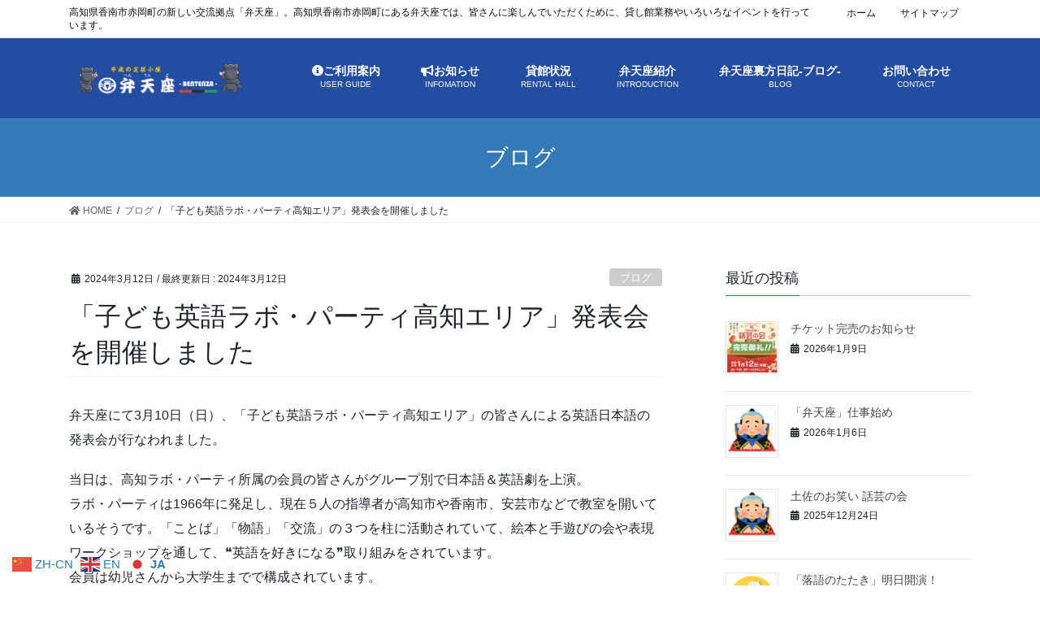

--- FILE ---
content_type: text/html; charset=UTF-8
request_url: https://bentenza.com/%E3%80%8C%E5%AD%90%E3%81%A9%E3%82%82%E8%8B%B1%E8%AA%9E%E3%83%A9%E3%83%9C%E3%83%BB%E3%83%91%E3%83%BC%E3%83%86%E3%82%A3%E9%AB%98%E7%9F%A5%E3%82%A8%E3%83%AA%E3%82%A2%E3%80%8D%E7%99%BA%E8%A1%A8%E4%BC%9A/
body_size: 18549
content:
<!DOCTYPE html>
<html lang="ja">
<head>
<meta charset="utf-8">
<meta http-equiv="X-UA-Compatible" content="IE=edge">
<meta name="viewport" content="width=device-width, initial-scale=1">
		<!-- Global site tag (gtag.js) - Google Analytics -->
		<script async src="https://www.googletagmanager.com/gtag/js?id=UA-167953555-1"></script>
		<script>
		window.dataLayer = window.dataLayer || [];
		function gtag(){dataLayer.push(arguments);}
		gtag('js', new Date());
		gtag('config', 'UA-167953555-1');
		</script>
	<title>「子ども英語ラボ・パーティ高知エリア」発表会を開催しました | 弁天座 公式サイト［ 高知県 香南市 赤岡町 ］</title>

		<!-- All in One SEO 4.1.4.5 -->
		<meta name="robots" content="max-snippet:-1, max-image-preview:large, max-video-preview:-1" />
		<link rel="canonical" href="https://bentenza.com/%e3%80%8c%e5%ad%90%e3%81%a9%e3%82%82%e8%8b%b1%e8%aa%9e%e3%83%a9%e3%83%9c%e3%83%bb%e3%83%91%e3%83%bc%e3%83%86%e3%82%a3%e9%ab%98%e7%9f%a5%e3%82%a8%e3%83%aa%e3%82%a2%e3%80%8d%e7%99%ba%e8%a1%a8%e4%bc%9a/" />
		<meta name="google" content="nositelinkssearchbox" />
		<script type="application/ld+json" class="aioseo-schema">
			{"@context":"https:\/\/schema.org","@graph":[{"@type":"WebSite","@id":"https:\/\/bentenza.com\/#website","url":"https:\/\/bentenza.com\/","name":"\u5f01\u5929\u5ea7\u3000\u516c\u5f0f\u30b5\u30a4\u30c8\uff3b \u9ad8\u77e5\u770c \u9999\u5357\u5e02 \u8d64\u5ca1\u753a \uff3d","description":"\u9ad8\u77e5\u770c\u9999\u5357\u5e02\u8d64\u5ca1\u753a\u306e\u65b0\u3057\u3044\u4ea4\u6d41\u62e0\u70b9\u300c\u5f01\u5929\u5ea7\u300d\u3002\u9ad8\u77e5\u770c\u9999\u5357\u5e02\u8d64\u5ca1\u753a\u306b\u3042\u308b\u5f01\u5929\u5ea7\u3067\u306f\u3001\u7686\u3055\u3093\u306b\u697d\u3057\u3093\u3067\u3044\u305f\u3060\u304f\u305f\u3081\u306b\u3001\u8cb8\u3057\u9928\u696d\u52d9\u3084\u3044\u308d\u3044\u308d\u306a\u30a4\u30d9\u30f3\u30c8\u3092\u884c\u3063\u3066\u3044\u307e\u3059\u3002","inLanguage":"ja","publisher":{"@id":"https:\/\/bentenza.com\/#organization"}},{"@type":"Organization","@id":"https:\/\/bentenza.com\/#organization","name":"\u5f01\u5929\u5ea7\u3000\u516c\u5f0f\u30b5\u30a4\u30c8\uff3b \u9ad8\u77e5\u770c \u9999\u5357\u5e02 \u8d64\u5ca1\u753a \uff3d","url":"https:\/\/bentenza.com\/"},{"@type":"BreadcrumbList","@id":"https:\/\/bentenza.com\/%e3%80%8c%e5%ad%90%e3%81%a9%e3%82%82%e8%8b%b1%e8%aa%9e%e3%83%a9%e3%83%9c%e3%83%bb%e3%83%91%e3%83%bc%e3%83%86%e3%82%a3%e9%ab%98%e7%9f%a5%e3%82%a8%e3%83%aa%e3%82%a2%e3%80%8d%e7%99%ba%e8%a1%a8%e4%bc%9a\/#breadcrumblist","itemListElement":[{"@type":"ListItem","@id":"https:\/\/bentenza.com\/#listItem","position":1,"item":{"@type":"WebPage","@id":"https:\/\/bentenza.com\/","name":"\u30db\u30fc\u30e0","description":"\u9ad8\u77e5\u770c\u9999\u5357\u5e02\u8d64\u5ca1\u753a\u306e\u65b0\u3057\u3044\u4ea4\u6d41\u62e0\u70b9\u300c\u5f01\u5929\u5ea7\u300d\u3002\u9ad8\u77e5\u770c\u9999\u5357\u5e02\u8d64\u5ca1\u753a\u306b\u3042\u308b\u5f01\u5929\u5ea7\u3067\u306f\u3001\u7686\u3055\u3093\u306b\u697d\u3057\u3093\u3067\u3044\u305f\u3060\u304f\u305f\u3081\u306b\u3001\u8cb8\u3057\u9928\u696d\u52d9\u3084\u3044\u308d\u3044\u308d\u306a\u30a4\u30d9\u30f3\u30c8\u3092\u884c\u3063\u3066\u3044\u307e\u3059\u3002","url":"https:\/\/bentenza.com\/"},"nextItem":"https:\/\/bentenza.com\/%e3%80%8c%e5%ad%90%e3%81%a9%e3%82%82%e8%8b%b1%e8%aa%9e%e3%83%a9%e3%83%9c%e3%83%bb%e3%83%91%e3%83%bc%e3%83%86%e3%82%a3%e9%ab%98%e7%9f%a5%e3%82%a8%e3%83%aa%e3%82%a2%e3%80%8d%e7%99%ba%e8%a1%a8%e4%bc%9a\/#listItem"},{"@type":"ListItem","@id":"https:\/\/bentenza.com\/%e3%80%8c%e5%ad%90%e3%81%a9%e3%82%82%e8%8b%b1%e8%aa%9e%e3%83%a9%e3%83%9c%e3%83%bb%e3%83%91%e3%83%bc%e3%83%86%e3%82%a3%e9%ab%98%e7%9f%a5%e3%82%a8%e3%83%aa%e3%82%a2%e3%80%8d%e7%99%ba%e8%a1%a8%e4%bc%9a\/#listItem","position":2,"item":{"@type":"WebPage","@id":"https:\/\/bentenza.com\/%e3%80%8c%e5%ad%90%e3%81%a9%e3%82%82%e8%8b%b1%e8%aa%9e%e3%83%a9%e3%83%9c%e3%83%bb%e3%83%91%e3%83%bc%e3%83%86%e3%82%a3%e9%ab%98%e7%9f%a5%e3%82%a8%e3%83%aa%e3%82%a2%e3%80%8d%e7%99%ba%e8%a1%a8%e4%bc%9a\/","name":"\u300c\u5b50\u3069\u3082\u82f1\u8a9e\u30e9\u30dc\u30fb\u30d1\u30fc\u30c6\u30a3\u9ad8\u77e5\u30a8\u30ea\u30a2\u300d\u767a\u8868\u4f1a\u3092\u958b\u50ac\u3057\u307e\u3057\u305f","url":"https:\/\/bentenza.com\/%e3%80%8c%e5%ad%90%e3%81%a9%e3%82%82%e8%8b%b1%e8%aa%9e%e3%83%a9%e3%83%9c%e3%83%bb%e3%83%91%e3%83%bc%e3%83%86%e3%82%a3%e9%ab%98%e7%9f%a5%e3%82%a8%e3%83%aa%e3%82%a2%e3%80%8d%e7%99%ba%e8%a1%a8%e4%bc%9a\/"},"previousItem":"https:\/\/bentenza.com\/#listItem"}]},{"@type":"Person","@id":"https:\/\/bentenza.com\/author\/hamaguchi\/#author","url":"https:\/\/bentenza.com\/author\/hamaguchi\/","name":"hamaguchi","image":{"@type":"ImageObject","@id":"https:\/\/bentenza.com\/%e3%80%8c%e5%ad%90%e3%81%a9%e3%82%82%e8%8b%b1%e8%aa%9e%e3%83%a9%e3%83%9c%e3%83%bb%e3%83%91%e3%83%bc%e3%83%86%e3%82%a3%e9%ab%98%e7%9f%a5%e3%82%a8%e3%83%aa%e3%82%a2%e3%80%8d%e7%99%ba%e8%a1%a8%e4%bc%9a\/#authorImage","url":"https:\/\/secure.gravatar.com\/avatar\/a63389a19697f196d4cbee2afdda508f?s=96&d=mm&r=g","width":96,"height":96,"caption":"hamaguchi"}},{"@type":"WebPage","@id":"https:\/\/bentenza.com\/%e3%80%8c%e5%ad%90%e3%81%a9%e3%82%82%e8%8b%b1%e8%aa%9e%e3%83%a9%e3%83%9c%e3%83%bb%e3%83%91%e3%83%bc%e3%83%86%e3%82%a3%e9%ab%98%e7%9f%a5%e3%82%a8%e3%83%aa%e3%82%a2%e3%80%8d%e7%99%ba%e8%a1%a8%e4%bc%9a\/#webpage","url":"https:\/\/bentenza.com\/%e3%80%8c%e5%ad%90%e3%81%a9%e3%82%82%e8%8b%b1%e8%aa%9e%e3%83%a9%e3%83%9c%e3%83%bb%e3%83%91%e3%83%bc%e3%83%86%e3%82%a3%e9%ab%98%e7%9f%a5%e3%82%a8%e3%83%aa%e3%82%a2%e3%80%8d%e7%99%ba%e8%a1%a8%e4%bc%9a\/","name":"\u300c\u5b50\u3069\u3082\u82f1\u8a9e\u30e9\u30dc\u30fb\u30d1\u30fc\u30c6\u30a3\u9ad8\u77e5\u30a8\u30ea\u30a2\u300d\u767a\u8868\u4f1a\u3092\u958b\u50ac\u3057\u307e\u3057\u305f | \u5f01\u5929\u5ea7 \u516c\u5f0f\u30b5\u30a4\u30c8\uff3b \u9ad8\u77e5\u770c \u9999\u5357\u5e02 \u8d64\u5ca1\u753a \uff3d","inLanguage":"ja","isPartOf":{"@id":"https:\/\/bentenza.com\/#website"},"breadcrumb":{"@id":"https:\/\/bentenza.com\/%e3%80%8c%e5%ad%90%e3%81%a9%e3%82%82%e8%8b%b1%e8%aa%9e%e3%83%a9%e3%83%9c%e3%83%bb%e3%83%91%e3%83%bc%e3%83%86%e3%82%a3%e9%ab%98%e7%9f%a5%e3%82%a8%e3%83%aa%e3%82%a2%e3%80%8d%e7%99%ba%e8%a1%a8%e4%bc%9a\/#breadcrumblist"},"author":"https:\/\/bentenza.com\/author\/hamaguchi\/#author","creator":"https:\/\/bentenza.com\/author\/hamaguchi\/#author","image":{"@type":"ImageObject","@id":"https:\/\/bentenza.com\/#mainImage","url":"https:\/\/bentenza.com\/wp-content\/uploads\/2024\/03\/IMG_5690-scaled.jpg","width":2560,"height":1707},"primaryImageOfPage":{"@id":"https:\/\/bentenza.com\/%e3%80%8c%e5%ad%90%e3%81%a9%e3%82%82%e8%8b%b1%e8%aa%9e%e3%83%a9%e3%83%9c%e3%83%bb%e3%83%91%e3%83%bc%e3%83%86%e3%82%a3%e9%ab%98%e7%9f%a5%e3%82%a8%e3%83%aa%e3%82%a2%e3%80%8d%e7%99%ba%e8%a1%a8%e4%bc%9a\/#mainImage"},"datePublished":"2024-03-12T00:20:33+09:00","dateModified":"2024-03-12T00:44:14+09:00"},{"@type":"Article","@id":"https:\/\/bentenza.com\/%e3%80%8c%e5%ad%90%e3%81%a9%e3%82%82%e8%8b%b1%e8%aa%9e%e3%83%a9%e3%83%9c%e3%83%bb%e3%83%91%e3%83%bc%e3%83%86%e3%82%a3%e9%ab%98%e7%9f%a5%e3%82%a8%e3%83%aa%e3%82%a2%e3%80%8d%e7%99%ba%e8%a1%a8%e4%bc%9a\/#article","name":"\u300c\u5b50\u3069\u3082\u82f1\u8a9e\u30e9\u30dc\u30fb\u30d1\u30fc\u30c6\u30a3\u9ad8\u77e5\u30a8\u30ea\u30a2\u300d\u767a\u8868\u4f1a\u3092\u958b\u50ac\u3057\u307e\u3057\u305f | \u5f01\u5929\u5ea7 \u516c\u5f0f\u30b5\u30a4\u30c8\uff3b \u9ad8\u77e5\u770c \u9999\u5357\u5e02 \u8d64\u5ca1\u753a \uff3d","inLanguage":"ja","headline":"\u300c\u5b50\u3069\u3082\u82f1\u8a9e\u30e9\u30dc\u30fb\u30d1\u30fc\u30c6\u30a3\u9ad8\u77e5\u30a8\u30ea\u30a2\u300d\u767a\u8868\u4f1a\u3092\u958b\u50ac\u3057\u307e\u3057\u305f","author":{"@id":"https:\/\/bentenza.com\/author\/hamaguchi\/#author"},"publisher":{"@id":"https:\/\/bentenza.com\/#organization"},"datePublished":"2024-03-12T00:20:33+09:00","dateModified":"2024-03-12T00:44:14+09:00","articleSection":"\u30d6\u30ed\u30b0, \u9ad8\u77e5\u30e9\u30dc\u30fb\u30d1\u30fc\u30c6\u30a3\u30fc, \u9999\u5357\u5e02, \u8d64\u5ca1\u753a, \u5f01\u5929\u5ea7","mainEntityOfPage":{"@id":"https:\/\/bentenza.com\/%e3%80%8c%e5%ad%90%e3%81%a9%e3%82%82%e8%8b%b1%e8%aa%9e%e3%83%a9%e3%83%9c%e3%83%bb%e3%83%91%e3%83%bc%e3%83%86%e3%82%a3%e9%ab%98%e7%9f%a5%e3%82%a8%e3%83%aa%e3%82%a2%e3%80%8d%e7%99%ba%e8%a1%a8%e4%bc%9a\/#webpage"},"isPartOf":{"@id":"https:\/\/bentenza.com\/%e3%80%8c%e5%ad%90%e3%81%a9%e3%82%82%e8%8b%b1%e8%aa%9e%e3%83%a9%e3%83%9c%e3%83%bb%e3%83%91%e3%83%bc%e3%83%86%e3%82%a3%e9%ab%98%e7%9f%a5%e3%82%a8%e3%83%aa%e3%82%a2%e3%80%8d%e7%99%ba%e8%a1%a8%e4%bc%9a\/#webpage"},"image":{"@type":"ImageObject","@id":"https:\/\/bentenza.com\/#articleImage","url":"https:\/\/bentenza.com\/wp-content\/uploads\/2024\/03\/IMG_5690-scaled.jpg","width":2560,"height":1707}}]}
		</script>
		<!-- All in One SEO -->

<link rel='dns-prefetch' href='//s.w.org' />
<link rel="alternate" type="application/rss+xml" title="弁天座　公式サイト［ 高知県 香南市 赤岡町 ］ &raquo; フィード" href="https://bentenza.com/feed/" />
<link rel="alternate" type="application/rss+xml" title="弁天座　公式サイト［ 高知県 香南市 赤岡町 ］ &raquo; コメントフィード" href="https://bentenza.com/comments/feed/" />
<link rel="alternate" type="application/rss+xml" title="弁天座　公式サイト［ 高知県 香南市 赤岡町 ］ &raquo; 「子ども英語ラボ・パーティ高知エリア」発表会を開催しました のコメントのフィード" href="https://bentenza.com/%e3%80%8c%e5%ad%90%e3%81%a9%e3%82%82%e8%8b%b1%e8%aa%9e%e3%83%a9%e3%83%9c%e3%83%bb%e3%83%91%e3%83%bc%e3%83%86%e3%82%a3%e9%ab%98%e7%9f%a5%e3%82%a8%e3%83%aa%e3%82%a2%e3%80%8d%e7%99%ba%e8%a1%a8%e4%bc%9a/feed/" />
<meta name="description" content="弁天座にて3月10日（日）、「子ども英語ラボ・パーティ高知エリア」の皆さんによる英語日本語の発表会が行なわれました。当日は、高知ラボ・パーティ所属の会員の皆さんがグループ別で日本語＆英語劇を上演。ラボ・パーティは1966年に発足し、現在５人の指導者が高知市や香南市、安芸市などで教室を開いているそうです。「ことば」「物語」「交流」の３つを柱に活動されていて、絵本と手遊びの会や表現ワークショップを通して、❝英語を好きになる❞取り組みをされています。会員は幼児さんから大学" /><!-- This site uses the Google Analytics by MonsterInsights plugin v7.10.4 - Using Analytics tracking - https://www.monsterinsights.com/ -->
<script type="text/javascript" data-cfasync="false">
	var mi_version         = '7.10.4';
	var mi_track_user      = true;
	var mi_no_track_reason = '';
	
	var disableStr = 'ga-disable-UA-163911466-1';

	/* Function to detect opted out users */
	function __gaTrackerIsOptedOut() {
		return document.cookie.indexOf(disableStr + '=true') > -1;
	}

	/* Disable tracking if the opt-out cookie exists. */
	if ( __gaTrackerIsOptedOut() ) {
		window[disableStr] = true;
	}

	/* Opt-out function */
	function __gaTrackerOptout() {
	  document.cookie = disableStr + '=true; expires=Thu, 31 Dec 2099 23:59:59 UTC; path=/';
	  window[disableStr] = true;
	}
	
	if ( mi_track_user ) {
		(function(i,s,o,g,r,a,m){i['GoogleAnalyticsObject']=r;i[r]=i[r]||function(){
			(i[r].q=i[r].q||[]).push(arguments)},i[r].l=1*new Date();a=s.createElement(o),
			m=s.getElementsByTagName(o)[0];a.async=1;a.src=g;m.parentNode.insertBefore(a,m)
		})(window,document,'script','//www.google-analytics.com/analytics.js','__gaTracker');

		__gaTracker('create', 'UA-163911466-1', 'auto');
		__gaTracker('set', 'forceSSL', true);
		__gaTracker('require', 'displayfeatures');
		__gaTracker('send','pageview');
	} else {
		console.log( "" );
		(function() {
			/* https://developers.google.com/analytics/devguides/collection/analyticsjs/ */
			var noopfn = function() {
				return null;
			};
			var noopnullfn = function() {
				return null;
			};
			var Tracker = function() {
				return null;
			};
			var p = Tracker.prototype;
			p.get = noopfn;
			p.set = noopfn;
			p.send = noopfn;
			var __gaTracker = function() {
				var len = arguments.length;
				if ( len === 0 ) {
					return;
				}
				var f = arguments[len-1];
				if ( typeof f !== 'object' || f === null || typeof f.hitCallback !== 'function' ) {
					console.log( 'Not running function __gaTracker(' + arguments[0] + " ....) because you are not being tracked. " + mi_no_track_reason );
					return;
				}
				try {
					f.hitCallback();
				} catch (ex) {

				}
			};
			__gaTracker.create = function() {
				return new Tracker();
			};
			__gaTracker.getByName = noopnullfn;
			__gaTracker.getAll = function() {
				return [];
			};
			__gaTracker.remove = noopfn;
			window['__gaTracker'] = __gaTracker;
					})();
		}
</script>
<!-- / Google Analytics by MonsterInsights -->
		<script type="text/javascript">
			window._wpemojiSettings = {"baseUrl":"https:\/\/s.w.org\/images\/core\/emoji\/13.1.0\/72x72\/","ext":".png","svgUrl":"https:\/\/s.w.org\/images\/core\/emoji\/13.1.0\/svg\/","svgExt":".svg","source":{"concatemoji":"https:\/\/bentenza.com\/wp-includes\/js\/wp-emoji-release.min.js?ver=5.8.12"}};
			!function(e,a,t){var n,r,o,i=a.createElement("canvas"),p=i.getContext&&i.getContext("2d");function s(e,t){var a=String.fromCharCode;p.clearRect(0,0,i.width,i.height),p.fillText(a.apply(this,e),0,0);e=i.toDataURL();return p.clearRect(0,0,i.width,i.height),p.fillText(a.apply(this,t),0,0),e===i.toDataURL()}function c(e){var t=a.createElement("script");t.src=e,t.defer=t.type="text/javascript",a.getElementsByTagName("head")[0].appendChild(t)}for(o=Array("flag","emoji"),t.supports={everything:!0,everythingExceptFlag:!0},r=0;r<o.length;r++)t.supports[o[r]]=function(e){if(!p||!p.fillText)return!1;switch(p.textBaseline="top",p.font="600 32px Arial",e){case"flag":return s([127987,65039,8205,9895,65039],[127987,65039,8203,9895,65039])?!1:!s([55356,56826,55356,56819],[55356,56826,8203,55356,56819])&&!s([55356,57332,56128,56423,56128,56418,56128,56421,56128,56430,56128,56423,56128,56447],[55356,57332,8203,56128,56423,8203,56128,56418,8203,56128,56421,8203,56128,56430,8203,56128,56423,8203,56128,56447]);case"emoji":return!s([10084,65039,8205,55357,56613],[10084,65039,8203,55357,56613])}return!1}(o[r]),t.supports.everything=t.supports.everything&&t.supports[o[r]],"flag"!==o[r]&&(t.supports.everythingExceptFlag=t.supports.everythingExceptFlag&&t.supports[o[r]]);t.supports.everythingExceptFlag=t.supports.everythingExceptFlag&&!t.supports.flag,t.DOMReady=!1,t.readyCallback=function(){t.DOMReady=!0},t.supports.everything||(n=function(){t.readyCallback()},a.addEventListener?(a.addEventListener("DOMContentLoaded",n,!1),e.addEventListener("load",n,!1)):(e.attachEvent("onload",n),a.attachEvent("onreadystatechange",function(){"complete"===a.readyState&&t.readyCallback()})),(n=t.source||{}).concatemoji?c(n.concatemoji):n.wpemoji&&n.twemoji&&(c(n.twemoji),c(n.wpemoji)))}(window,document,window._wpemojiSettings);
		</script>
		<style type="text/css">
img.wp-smiley,
img.emoji {
	display: inline !important;
	border: none !important;
	box-shadow: none !important;
	height: 1em !important;
	width: 1em !important;
	margin: 0 .07em !important;
	vertical-align: -0.1em !important;
	background: none !important;
	padding: 0 !important;
}
</style>
	<link rel='stylesheet' id='font-awesome-css'  href='https://bentenza.com/wp-content/themes/lightning-pro/inc/font-awesome/package/versions/5/css/all.min.css?ver=5.11.2' type='text/css' media='all' />
<link rel='stylesheet' id='vkExUnit_common_style-css'  href='https://bentenza.com/wp-content/plugins/vk-all-in-one-expansion-unit/assets/css/vkExUnit_style.css?ver=9.66.0.1' type='text/css' media='all' />
<style id='vkExUnit_common_style-inline-css' type='text/css'>
:root {--ver_page_top_button_url:url(https://bentenza.com/wp-content/plugins/vk-all-in-one-expansion-unit/assets/images/to-top-btn-icon.svg);}@font-face {font-weight: normal;font-style: normal;font-family: "vk_sns";src: url("https://bentenza.com/wp-content/plugins/vk-all-in-one-expansion-unit/inc/sns/icons/fonts/vk_sns.eot?-bq20cj");src: url("https://bentenza.com/wp-content/plugins/vk-all-in-one-expansion-unit/inc/sns/icons/fonts/vk_sns.eot?#iefix-bq20cj") format("embedded-opentype"),url("https://bentenza.com/wp-content/plugins/vk-all-in-one-expansion-unit/inc/sns/icons/fonts/vk_sns.woff?-bq20cj") format("woff"),url("https://bentenza.com/wp-content/plugins/vk-all-in-one-expansion-unit/inc/sns/icons/fonts/vk_sns.ttf?-bq20cj") format("truetype"),url("https://bentenza.com/wp-content/plugins/vk-all-in-one-expansion-unit/inc/sns/icons/fonts/vk_sns.svg?-bq20cj#vk_sns") format("svg");}
</style>
<link rel='stylesheet' id='wp-block-library-css'  href='https://bentenza.com/wp-includes/css/dist/block-library/style.min.css?ver=5.8.12' type='text/css' media='all' />
<link rel='stylesheet' id='biz-cal-style-css'  href='https://bentenza.com/wp-content/plugins/biz-calendar/biz-cal.css?ver=2.2.0' type='text/css' media='all' />
<link rel='stylesheet' id='contact-form-7-css'  href='https://bentenza.com/wp-content/plugins/contact-form-7/includes/css/styles.css?ver=5.4.2' type='text/css' media='all' />
<link rel='stylesheet' id='vk-swiper-style-css'  href='https://bentenza.com/wp-content/plugins/vk-blocks-pro/inc/vk-swiper/package/assets/css/swiper.min.css?ver=5.4.5' type='text/css' media='all' />
<link rel='stylesheet' id='lightning-common-style-css'  href='https://bentenza.com/wp-content/themes/lightning-pro/assets/css/common.css?ver=0.0.0' type='text/css' media='all' />
<link rel='stylesheet' id='bootstrap-4-style-css'  href='https://bentenza.com/wp-content/themes/lightning-pro/library/bootstrap-4/css/bootstrap.min.css?ver=4.3.1' type='text/css' media='all' />
<link rel='stylesheet' id='lightning-design-style-css'  href='https://bentenza.com/wp-content/themes/lightning-pro/design-skin/origin2/css/style.css?ver=0.0.0' type='text/css' media='all' />
<style id='lightning-design-style-inline-css' type='text/css'>
/* ltg theme common */.color_key_bg,.color_key_bg_hover:hover{background-color: #337ab7;}.color_key_txt,.color_key_txt_hover:hover{color: #337ab7;}.color_key_border,.color_key_border_hover:hover{border-color: #337ab7;}.color_key_dark_bg,.color_key_dark_bg_hover:hover{background-color: #2e6da4;}.color_key_dark_txt,.color_key_dark_txt_hover:hover{color: #2e6da4;}.color_key_dark_border,.color_key_dark_border_hover:hover{border-color: #2e6da4;}
.bbp-submit-wrapper .button.submit,.woocommerce a.button.alt:hover,.woocommerce-product-search button:hover,.woocommerce button.button.alt { background-color:#2e6da4 ; }.bbp-submit-wrapper .button.submit:hover,.woocommerce a.button.alt,.woocommerce-product-search button,.woocommerce button.button.alt:hover { background-color:#337ab7 ; }.woocommerce ul.product_list_widget li a:hover img { border-color:#337ab7; }.veu_color_txt_key { color:#2e6da4 ; }.veu_color_bg_key { background-color:#2e6da4 ; }.veu_color_border_key { border-color:#2e6da4 ; }.btn-default { border-color:#337ab7;color:#337ab7;}.btn-default:focus,.btn-default:hover { border-color:#337ab7;background-color: #337ab7; }.btn-primary { background-color:#337ab7;border-color:#2e6da4; }.btn-primary:focus,.btn-primary:hover { background-color:#2e6da4;border-color:#337ab7; }
.tagcloud a:before { font-family: "Font Awesome 5 Free";content: "\f02b";font-weight: bold; }
.media .media-body .media-heading a:hover { color:#337ab7; }@media (min-width: 768px){.gMenu > li:before,.gMenu > li.menu-item-has-children::after { border-bottom-color:#2e6da4 }.gMenu li li { background-color:#2e6da4 }.gMenu li li a:hover { background-color:#337ab7; }} /* @media (min-width: 768px) */.page-header { background-color:#337ab7; }h2,.mainSection-title { border-top-color:#337ab7; }h3:after,.subSection-title:after { border-bottom-color:#337ab7; }ul.page-numbers li span.page-numbers.current { background-color:#337ab7; }.pager li > a { border-color:#337ab7;color:#337ab7;}.pager li > a:hover { background-color:#337ab7;color:#fff;}footer { border-top-color:#337ab7; }dt { border-left-color:#337ab7; }
/* Font switch */.navbar-brand.siteHeader_logo{ font-family:"游ゴシック Medium","Yu Gothic Medium","游ゴシック体",YuGothic,"ヒラギノ角ゴ ProN W3", Hiragino Kaku Gothic ProN,sans-serif;}.gMenu_name,.vk-mobile-nav .menu,.mobile-fix-nav-menu{ font-family:"游ゴシック Medium","Yu Gothic Medium","游ゴシック体",YuGothic,"ヒラギノ角ゴ ProN W3", Hiragino Kaku Gothic ProN,sans-serif;}.gMenu_description{ font-family:"游ゴシック Medium","Yu Gothic Medium","游ゴシック体",YuGothic,"ヒラギノ角ゴ ProN W3", Hiragino Kaku Gothic ProN,sans-serif;}h1,h2,h3,h4,h5,h6,dt,.page-header_pageTitle,.mainSection-title,.subSection-title,.veu_leadTxt,.lead{ font-family:"游ゴシック Medium","Yu Gothic Medium","游ゴシック体",YuGothic,"ヒラギノ角ゴ ProN W3", Hiragino Kaku Gothic ProN,sans-serif;}body{ font-family:"游ゴシック Medium","Yu Gothic Medium","游ゴシック体",YuGothic,"ヒラギノ角ゴ ProN W3", Hiragino Kaku Gothic ProN,sans-serif;}
</style>
<link rel='stylesheet' id='lightning-theme-style-css'  href='https://bentenza.com/wp-content/themes/lightning-pro/style.css?ver=0.0.0' type='text/css' media='all' />
<link rel='stylesheet' id='vk-blocks-build-css-css'  href='https://bentenza.com/wp-content/plugins/vk-blocks-pro/inc/vk-blocks/build/block-build.css?ver=1.15.0' type='text/css' media='all' />
<style id='vk-blocks-build-css-inline-css' type='text/css'>
:root {--vk_flow-arrow: url(https://bentenza.com/wp-content/plugins/vk-blocks-pro/inc/vk-blocks/images/arrow_bottom.svg);--vk_image-mask-wave01: url(https://bentenza.com/wp-content/plugins/vk-blocks-pro/inc/vk-blocks/images/wave01.svg);--vk_image-mask-wave02: url(https://bentenza.com/wp-content/plugins/vk-blocks-pro/inc/vk-blocks/images/wave02.svg);--vk_image-mask-wave03: url(https://bentenza.com/wp-content/plugins/vk-blocks-pro/inc/vk-blocks/images/wave03.svg);--vk_image-mask-wave04: url(https://bentenza.com/wp-content/plugins/vk-blocks-pro/inc/vk-blocks/images/wave04.svg);}

	:root {

		--vk-balloon-border-width:1px;

		--vk-balloon-speech-offset:-12px;
	}
	
</style>
<link rel='stylesheet' id='mts_simple_booking_front_css-css'  href='https://bentenza.com/wp-content/plugins/mts-simple-booking-c/css/mtssb-front.css?ver=5.8.12' type='text/css' media='all' />
<link rel='stylesheet' id='tablepress-default-css'  href='https://bentenza.com/wp-content/plugins/tablepress/css/default.min.css?ver=1.12' type='text/css' media='all' />
<script type='text/javascript' id='monsterinsights-frontend-script-js-extra'>
/* <![CDATA[ */
var monsterinsights_frontend = {"js_events_tracking":"true","download_extensions":"doc,pdf,ppt,zip,xls,docx,pptx,xlsx","inbound_paths":"[{\"path\":\"\\\/go\\\/\",\"label\":\"affiliate\"},{\"path\":\"\\\/recommend\\\/\",\"label\":\"affiliate\"}]","home_url":"https:\/\/bentenza.com","hash_tracking":"false"};
/* ]]> */
</script>
<script type='text/javascript' src='https://bentenza.com/wp-content/plugins/google-analytics-for-wordpress/assets/js/frontend.min.js?ver=7.10.4' id='monsterinsights-frontend-script-js'></script>
<script type='text/javascript' src='https://bentenza.com/wp-includes/js/jquery/jquery.min.js?ver=3.6.0' id='jquery-core-js'></script>
<script type='text/javascript' id='jquery-core-js-after'>
;(function($,document,window){$(document).ready(function($){/* Add scroll recognition class */$(window).scroll(function () {var scroll = $(this).scrollTop();if ($(this).scrollTop() > 160) {$('body').addClass('header_scrolled');} else {$('body').removeClass('header_scrolled');}});});})(jQuery,document,window);
</script>
<script type='text/javascript' src='https://bentenza.com/wp-includes/js/jquery/jquery-migrate.min.js?ver=3.3.2' id='jquery-migrate-js'></script>
<script type='text/javascript' id='biz-cal-script-js-extra'>
/* <![CDATA[ */
var bizcalOptions = {"holiday_title":"\u5b9a\u4f11\u65e5","mon":"on","temp_holidays":"2013-01-02\r\n2013-01-03\r\n","temp_weekdays":"","eventday_title":"","eventday_url":"","eventdays":"","month_limit":"\u5236\u9650\u306a\u3057","nextmonthlimit":"12","prevmonthlimit":"12","plugindir":"https:\/\/bentenza.com\/wp-content\/plugins\/biz-calendar\/","national_holiday":""};
/* ]]> */
</script>
<script type='text/javascript' src='https://bentenza.com/wp-content/plugins/biz-calendar/calendar.js?ver=2.2.0' id='biz-cal-script-js'></script>
<link rel="https://api.w.org/" href="https://bentenza.com/wp-json/" /><link rel="alternate" type="application/json" href="https://bentenza.com/wp-json/wp/v2/posts/3638" /><link rel="EditURI" type="application/rsd+xml" title="RSD" href="https://bentenza.com/xmlrpc.php?rsd" />
<link rel="wlwmanifest" type="application/wlwmanifest+xml" href="https://bentenza.com/wp-includes/wlwmanifest.xml" /> 
<meta name="generator" content="WordPress 5.8.12" />
<link rel='shortlink' href='https://bentenza.com/?p=3638' />
<link rel="alternate" type="application/json+oembed" href="https://bentenza.com/wp-json/oembed/1.0/embed?url=https%3A%2F%2Fbentenza.com%2F%25e3%2580%258c%25e5%25ad%2590%25e3%2581%25a9%25e3%2582%2582%25e8%258b%25b1%25e8%25aa%259e%25e3%2583%25a9%25e3%2583%259c%25e3%2583%25bb%25e3%2583%2591%25e3%2583%25bc%25e3%2583%2586%25e3%2582%25a3%25e9%25ab%2598%25e7%259f%25a5%25e3%2582%25a8%25e3%2583%25aa%25e3%2582%25a2%25e3%2580%258d%25e7%2599%25ba%25e8%25a1%25a8%25e4%25bc%259a%2F" />
<link rel="alternate" type="text/xml+oembed" href="https://bentenza.com/wp-json/oembed/1.0/embed?url=https%3A%2F%2Fbentenza.com%2F%25e3%2580%258c%25e5%25ad%2590%25e3%2581%25a9%25e3%2582%2582%25e8%258b%25b1%25e8%25aa%259e%25e3%2583%25a9%25e3%2583%259c%25e3%2583%25bb%25e3%2583%2591%25e3%2583%25bc%25e3%2583%2586%25e3%2582%25a3%25e9%25ab%2598%25e7%259f%25a5%25e3%2582%25a8%25e3%2583%25aa%25e3%2582%25a2%25e3%2580%258d%25e7%2599%25ba%25e8%25a1%25a8%25e4%25bc%259a%2F&#038;format=xml" />
<!-- [ VK All in One Expansion Unit OGP ] -->
<meta property="og:site_name" content="弁天座　公式サイト［ 高知県 香南市 赤岡町 ］" />
<meta property="og:url" content="https://bentenza.com/%e3%80%8c%e5%ad%90%e3%81%a9%e3%82%82%e8%8b%b1%e8%aa%9e%e3%83%a9%e3%83%9c%e3%83%bb%e3%83%91%e3%83%bc%e3%83%86%e3%82%a3%e9%ab%98%e7%9f%a5%e3%82%a8%e3%83%aa%e3%82%a2%e3%80%8d%e7%99%ba%e8%a1%a8%e4%bc%9a/" />
<meta property="og:title" content="「子ども英語ラボ・パーティ高知エリア」発表会を開催しました | 弁天座　公式サイト［ 高知県 香南市 赤岡町 ］" />
<meta property="og:description" content="弁天座にて3月10日（日）、「子ども英語ラボ・パーティ高知エリア」の皆さんによる英語日本語の発表会が行なわれました。当日は、高知ラボ・パーティ所属の会員の皆さんがグループ別で日本語＆英語劇を上演。ラボ・パーティは1966年に発足し、現在５人の指導者が高知市や香南市、安芸市などで教室を開いているそうです。「ことば」「物語」「交流」の３つを柱に活動されていて、絵本と手遊びの会や表現ワークショップを通して、❝英語を好きになる❞取り組みをされています。会員は幼児さんから大学" />
<meta property="og:type" content="article" />
<meta property="og:image" content="https://bentenza.com/wp-content/uploads/2024/03/IMG_5690-1024x683.jpg" />
<meta property="og:image:width" content="750" />
<meta property="og:image:height" content="500" />
<!-- [ / VK All in One Expansion Unit OGP ] -->
<!-- [ VK All in One Expansion Unit twitter card ] -->
<meta name="twitter:card" content="summary_large_image">
<meta name="twitter:description" content="弁天座にて3月10日（日）、「子ども英語ラボ・パーティ高知エリア」の皆さんによる英語日本語の発表会が行なわれました。当日は、高知ラボ・パーティ所属の会員の皆さんがグループ別で日本語＆英語劇を上演。ラボ・パーティは1966年に発足し、現在５人の指導者が高知市や香南市、安芸市などで教室を開いているそうです。「ことば」「物語」「交流」の３つを柱に活動されていて、絵本と手遊びの会や表現ワークショップを通して、❝英語を好きになる❞取り組みをされています。会員は幼児さんから大学">
<meta name="twitter:title" content="「子ども英語ラボ・パーティ高知エリア」発表会を開催しました | 弁天座　公式サイト［ 高知県 香南市 赤岡町 ］">
<meta name="twitter:url" content="https://bentenza.com/%e3%80%8c%e5%ad%90%e3%81%a9%e3%82%82%e8%8b%b1%e8%aa%9e%e3%83%a9%e3%83%9c%e3%83%bb%e3%83%91%e3%83%bc%e3%83%86%e3%82%a3%e9%ab%98%e7%9f%a5%e3%82%a8%e3%83%aa%e3%82%a2%e3%80%8d%e7%99%ba%e8%a1%a8%e4%bc%9a/">
	<meta name="twitter:image" content="https://bentenza.com/wp-content/uploads/2024/03/IMG_5690-1024x683.jpg">
	<meta name="twitter:domain" content="bentenza.com">
	<!-- [ / VK All in One Expansion Unit twitter card ] -->
	<style id="lightning-color-custom-for-plugins" type="text/css">.headerTop,.siteHeader { background-color:#ffffff ; }@media (min-width: 992px){.header_scrolled .gMenu_outer { background-color:#ffffff ; }}.headerTop { border-bottom:1px solid rgba(0,0,0,0.1); }.header_scrolled .gMenu>li{ border-left: 1px solid rgba(0,0,0,0.1);}.header_scrolled .gMenu>li:last-child{ border-right: 1px solid rgba(0,0,0,0.1);}.navbar-brand a { color: #0f0f0f ;}@media (min-width: 992px){.headerTop,.headerTop li a,ul.gMenu>li>a,ul.gMenu>li>a:hover { color: #0f0f0f ; }} /* @media (min-width: 992px) */</style><link rel="icon" href="https://bentenza.com/wp-content/uploads/2020/04/cropped-logo-32x32.png" sizes="32x32" />
<link rel="icon" href="https://bentenza.com/wp-content/uploads/2020/04/cropped-logo-192x192.png" sizes="192x192" />
<link rel="apple-touch-icon" href="https://bentenza.com/wp-content/uploads/2020/04/cropped-logo-180x180.png" />
<meta name="msapplication-TileImage" content="https://bentenza.com/wp-content/uploads/2020/04/cropped-logo-270x270.png" />
		<style type="text/css" id="wp-custom-css">
			html[lang="en"] .device-pc .gMenu>li>a {
    padding: 14px 0.7em
}

html[lang="en"] .device-pc .top-title-block .vk_heading h3 {
    font-size: 1.8rem !important;
}

.siteHeader {
    background-color: #244C9F !important;	
}

.siteHeader .siteHeadContainer {
  background-color: #244C9F
}

@media (min-width: 992px) {
    .navbar-brand img {
        max-height: 67px;
    }
    .siteHeader_logo {
        padding: 0;
    }
}

.home .mainSection-col-two {
  width: 100%;
}

.home .mainSection-col-two .entry-body .wp-block-vk-blocks-heading {
  margin: 0 auto;
}

.home .mainSection-col-two .entry-body .wp-block-group__inner-container {
  width: 67%;
  margin: 0 auto;
}

.sns-link .wp-block-group__inner-container {
	width: 100% !important;
}

.home .mainSection-col-two .entry-body .wp-block-columns {
  width: 100%;
  max-width: 730px;
  margin: 0 auto;
}

.home .sideSection-col-two {
  position: absolute;
  margin-top: 40px;
  left: calc(50% + 371px + 20px);
  max-width: 280px;
}

.wp-block-vk-blocks-outer {
  background-image: linear-gradient(#244C9F, #244C9F) !important;
}

.siteFooter .copySection {
  background-color: rgb(54, 54, 54);
  max-width: 100%;
  color: #FFF;
}

.header_scrolled .gMenu_outer {
	background-color: #244C9F
}

.header_scrolled .gMenu {
	background-color: #244C9F
}

.gMenu_outer .gMenu_name {
  color: #FFF;
}
.gMenu_outer .gMenu_description {
  color: #FFF;
}

.home .swiper-container .swiper-button-prev {
  display: none;
}
.home .swiper-container .swiper-button-next {
  display: none;
}
.home .swiper-container .swiper-pagination-bullet {
  width: 16px;
  height: 16px;
  border-radius: 8px;
  background: #EEE;
}

.home .swiper-container .swiper-pagination-bullet-active {
  background: #008822;
}

.home_latest_post {
  width: 100%;
  background-color: #000;
  color: #FFF;
  height: 60px;
}

.home_latest_post .home_latest_post_link {
  font-size: 1.2rem;
  line-height: 60px;
}

.home_latest_post a {
  color: #FFF;
}


.home_latest_post .home_latest_post_link {
  width: 100%;
  margin: 0 auto;
}
@media (min-width: 576px) {
  .home_latest_post .home_latest_post_link {
    max-width:540px;
    text-align: center;
  }

}

@media (min-width: 768px) {
  .home_latest_post .home_latest_post_link {
    max-width:720px;
    text-align: center;
  }
}


@media (min-width: 992px) {
  .home_latest_post .home_latest_post_link {
    max-width:960px;
    text-align: left;
  }
}


@media (min-width: 1200px) {
  .home_latest_post .home_latest_post_link {
    max-width:1140px;
    text-align: left;
  }
}

.home_latest_post .home_latest_post_date {
  display: inline-block;
  padding-right: 32px;
}

.home_latest_post a:hover {
  text-decoration: none;
  border-bottom: 1px solid currentColor;
}


/*Contact Form 7カスタマイズ*/
 
/*項目の下線*/
.inquiry th, .inquiry td {
 border: none;
 background: #fff;
 border-bottom: 3px dotted silver;
}
 
/*必須・任意のラベルの形状*/
.formlabel  {
 padding:5px;
 font-size: 0.8em;
 border-radius:5px;
 margin-right:10px;
 position:relative;
}
 
/*必須のカラー*/
.must {
 background: #FF82B2;
 color:#fff;
}
 
/*任意のカラー*/
.may {
 background: #75A9FF;
 color:#fff;
}
 
/*送信ボタンのデザイン変更*/
#formbtn{
 display: block;
 padding:15px;
 width:20%;
 background:#ffaa56;
 color:#fff;
 font-size: 1.2em;
 font-weight:bold; 
 border-radius:5px;
 margin:25px auto 0;
}
/*送信ボタンマウスホバー*/
#formbtn:hover{
 background:#ff8f57;
 color:#fff;
}
 
/*ラジオボタンのデザイン変更*/
.inquiry .wpcf7-radio input[type=radio]{
 display: none;
 vertical-align: middle;
}
.inquiry .wpcf7-radio > .wpcf7-list-item {
  margin-left: 0;
}
.inquiry .wpcf7-radio input[type=radio] + span{
  padding-left: 25px;
  position:relative;
  margin-right: 25px;
 vertical-align: middle;
}
.inquiry .wpcf7-radio input[type=radio] + span::before{
  content: "";
  display: block;
  position: absolute;
  top: 0;
  left: 0;
  width: 17px;
  height: 17px;
  border: 1px solid gray;
  border-radius: 50%;
}
.inquiry .wpcf7-radio input[type=radio]:checked + span{
  color: #d01137;
}
.inquiry .wpcf7-radio input[type=radio]:checked + span::after{
  content: "";
  display: block;
  position: absolute;
  top: 4px;
  left: 4px;
  width: 11px;
  height: 11px;
  background: #d01137;
  border-radius: 50%;
}		</style>
		
</head>
<body data-rsssl=1 class="post-template-default single single-post postid-3638 single-format-standard post-name-%e3%80%8c%e5%ad%90%e3%81%a9%e3%82%82%e8%8b%b1%e8%aa%9e%e3%83%a9%e3%83%9c%e3%83%bb%e3%83%91%e3%83%bc%e3%83%86%e3%82%a3%e9%ab%98%e7%9f%a5%e3%82%a8%e3%83%aa%e3%82%a2%e3%80%8d%e7%99%ba%e8%a1%a8%e4%bc%9a post-type-post vk-blocks bootstrap4 device-pc fa_v5_css mobile-fix-nav_enable">
<div class="vk-mobile-nav-menu-btn">MENU</div><div class="vk-mobile-nav"><nav class="global-nav"><ul id="menu-header-navigation" class="vk-menu-acc  menu"><li id="menu-item-471" class="menu-item menu-item-type-post_type menu-item-object-page menu-item-has-children menu-item-471"><a href="https://bentenza.com/infomation/"><i class="fas fa-info-circle"></i>ご利用案内</a>
<ul class="sub-menu">
	<li id="menu-item-472" class="menu-item menu-item-type-post_type menu-item-object-page menu-item-472"><a href="https://bentenza.com/infomation/service/">施設利用料案内</a></li>
	<li id="menu-item-754" class="menu-item menu-item-type-post_type menu-item-object-page menu-item-754"><a href="https://bentenza.com/infomation/%e5%bc%81%e5%a4%a9%e5%ba%a7%e9%a4%a8%e5%86%85%e8%a6%8b%e5%ad%a6/">弁天座館内見学</a></li>
	<li id="menu-item-797" class="menu-item menu-item-type-post_type menu-item-object-page menu-item-797"><a href="https://bentenza.com/infomation/%e7%94%b3%e8%be%bc%e6%9b%b8%e9%a1%9e%e3%83%bb%e5%b9%b3%e9%9d%a2%e5%9b%b3%e7%ad%89/">申込書類・平面図等</a></li>
	<li id="menu-item-1171" class="menu-item menu-item-type-post_type menu-item-object-page menu-item-1171"><a href="https://bentenza.com/%e5%bc%81%e5%a4%a9%e5%ba%a7%e8%b2%b8%e5%87%ba%e5%82%99%e5%93%81%e4%b8%80%e8%a6%a7%e8%a1%a8/">弁天座貸出備品一覧表</a></li>
</ul>
</li>
<li id="menu-item-627" class="menu-item menu-item-type-custom menu-item-object-custom menu-item-627"><a href="https://bentenza.com/%e3%81%8a%e7%9f%a5%e3%82%89%e3%81%9b/"><i class="fas fa-bullhorn"></i>お知らせ</a></li>
<li id="menu-item-1084" class="menu-item menu-item-type-post_type menu-item-object-page menu-item-1084"><a href="https://bentenza.com/%e8%b2%b8%e9%a4%a8%e7%8a%b6%e6%b3%81/">貸館状況</a></li>
<li id="menu-item-871" class="menu-item menu-item-type-post_type menu-item-object-page menu-item-871"><a href="https://bentenza.com/company/">弁天座紹介</a></li>
<li id="menu-item-1085" class="menu-item menu-item-type-post_type menu-item-object-page menu-item-1085"><a href="https://bentenza.com/%e5%bc%81%e5%a4%a9%e5%ba%a7%e8%a3%8f%e6%96%b9%e6%97%a5%e8%a8%98-%e3%83%96%e3%83%ad%e3%82%b0/">弁天座裏方日記-ブログ-</a></li>
<li id="menu-item-872" class="menu-item menu-item-type-post_type menu-item-object-page menu-item-872"><a href="https://bentenza.com/contact/">お問い合わせ</a></li>
</ul></nav></div><header class="siteHeader">
	<div class="headerTop" id="headerTop"><div class="container"><p class="headerTop_description">高知県香南市赤岡町の新しい交流拠点「弁天座」。高知県香南市赤岡町にある弁天座では、皆さんに楽しんでいただくために、貸し館業務やいろいろなイベントを行っています。</p><nav class="menu-header-top-navigation-container"><ul id="menu-header-top-navigation" class="menu nav"><li id="menu-item-278" class="menu-item menu-item-type-custom menu-item-object-custom menu-item-home menu-item-278"><a href="https://bentenza.com">ホーム</a></li>
<li id="menu-item-279" class="menu-item menu-item-type-post_type menu-item-object-page menu-item-279"><a href="https://bentenza.com/sitemap-page/">サイトマップ</a></li>
</ul></nav></div><!-- [ / .container ] --></div><!-- [ / #headerTop  ] -->	<div class="container siteHeadContainer">
		<div class="navbar-header">
						<p class="navbar-brand siteHeader_logo">
			<a href="https://bentenza.com/">
				<span><img src="https://bentenza.com/wp-content/uploads/2025/09/header.png" alt="弁天座　公式サイト［ 高知県 香南市 赤岡町 ］" /></span>
			</a>
			</p>
								</div>

		<div id="gMenu_outer" class="gMenu_outer"><nav class="menu-header-navigation-container"><ul id="menu-header-navigation-1" class="menu gMenu vk-menu-acc"><li id="menu-item-471" class="menu-item menu-item-type-post_type menu-item-object-page menu-item-has-children"><a href="https://bentenza.com/infomation/"><strong class="gMenu_name"><i class="fas fa-info-circle"></i>ご利用案内</strong><span class="gMenu_description">USER GUIDE</span></a>
<ul class="sub-menu">
	<li id="menu-item-472" class="menu-item menu-item-type-post_type menu-item-object-page"><a href="https://bentenza.com/infomation/service/">施設利用料案内</a></li>
	<li id="menu-item-754" class="menu-item menu-item-type-post_type menu-item-object-page"><a href="https://bentenza.com/infomation/%e5%bc%81%e5%a4%a9%e5%ba%a7%e9%a4%a8%e5%86%85%e8%a6%8b%e5%ad%a6/">弁天座館内見学</a></li>
	<li id="menu-item-797" class="menu-item menu-item-type-post_type menu-item-object-page"><a href="https://bentenza.com/infomation/%e7%94%b3%e8%be%bc%e6%9b%b8%e9%a1%9e%e3%83%bb%e5%b9%b3%e9%9d%a2%e5%9b%b3%e7%ad%89/">申込書類・平面図等</a></li>
	<li id="menu-item-1171" class="menu-item menu-item-type-post_type menu-item-object-page"><a href="https://bentenza.com/%e5%bc%81%e5%a4%a9%e5%ba%a7%e8%b2%b8%e5%87%ba%e5%82%99%e5%93%81%e4%b8%80%e8%a6%a7%e8%a1%a8/">弁天座貸出備品一覧表</a></li>
</ul>
</li>
<li id="menu-item-627" class="menu-item menu-item-type-custom menu-item-object-custom"><a href="https://bentenza.com/%e3%81%8a%e7%9f%a5%e3%82%89%e3%81%9b/"><strong class="gMenu_name"><i class="fas fa-bullhorn"></i>お知らせ</strong><span class="gMenu_description">INFOMATION</span></a></li>
<li id="menu-item-1084" class="menu-item menu-item-type-post_type menu-item-object-page"><a href="https://bentenza.com/%e8%b2%b8%e9%a4%a8%e7%8a%b6%e6%b3%81/"><strong class="gMenu_name">貸館状況</strong><span class="gMenu_description">RENTAL HALL</span></a></li>
<li id="menu-item-871" class="menu-item menu-item-type-post_type menu-item-object-page"><a href="https://bentenza.com/company/"><strong class="gMenu_name">弁天座紹介</strong><span class="gMenu_description">INTRODUCTION</span></a></li>
<li id="menu-item-1085" class="menu-item menu-item-type-post_type menu-item-object-page"><a href="https://bentenza.com/%e5%bc%81%e5%a4%a9%e5%ba%a7%e8%a3%8f%e6%96%b9%e6%97%a5%e8%a8%98-%e3%83%96%e3%83%ad%e3%82%b0/"><strong class="gMenu_name">弁天座裏方日記-ブログ-</strong><span class="gMenu_description">BLOG</span></a></li>
<li id="menu-item-872" class="menu-item menu-item-type-post_type menu-item-object-page"><a href="https://bentenza.com/contact/"><strong class="gMenu_name">お問い合わせ</strong><span class="gMenu_description">CONTACT</span></a></li>
</ul></nav></div>	</div>
	</header>

<div class="section page-header"><div class="container"><div class="row"><div class="col-md-12">
<div class="page-header_pageTitle">
ブログ</div>
</div></div></div></div><!-- [ /.page-header ] -->
<!-- [ .breadSection ] -->
<div class="section breadSection">
<div class="container">
<div class="row">
<ol class="breadcrumb" itemtype="http://schema.org/BreadcrumbList"><li id="panHome" itemprop="itemListElement" itemscope itemtype="http://schema.org/ListItem"><a itemprop="item" href="https://bentenza.com/"><span itemprop="name"><i class="fa fa-home"></i> HOME</span></a></li><li itemprop="itemListElement" itemscope itemtype="http://schema.org/ListItem"><a itemprop="item" href="https://bentenza.com/category/blog/"><span itemprop="name">ブログ</span></a></li><li><span>「子ども英語ラボ・パーティ高知エリア」発表会を開催しました</span></li></ol>
</div>
</div>
</div>
<!-- [ /.breadSection ] -->
<div class="section siteContent">
<div class="container">
<div class="row">
<div class="col mainSection mainSection-col-two" id="main" role="main">

		<article id="post-3638" class="post-3638 post type-post status-publish format-standard has-post-thumbnail hentry category-blog tag-158 tag-62 tag-42 tag-18">
		<header class="entry-header">
		<div class="entry-meta">


<span class="published entry-meta_items">2024年3月12日</span>

<span class="entry-meta_items entry-meta_updated">/ 最終更新日 : <span class="updated">2024年3月12日</span></span>


	
	<span class="vcard author entry-meta_items entry-meta_items_author entry-meta_hidden"><span class="fn">hamaguchi</span></span>



<span class="entry-meta_items entry-meta_items_term"><a href="https://bentenza.com/category/blog/" class="btn btn-xs btn-primary entry-meta_items_term_button" style="background-color:#cccccc;border:none;">ブログ</a></span>
</div>
		<h1 class="entry-title">「子ども英語ラボ・パーティ高知エリア」発表会を開催しました</h1>
		</header>

				<div class="entry-body">
		
<p>弁天座にて3月10日（日）、「子ども英語ラボ・パーティ高知エリア」の皆さんによる英語日本語の発表会が行なわれました。</p>



<p>当日は、高知ラボ・パーティ所属の会員の皆さんがグループ別で日本語＆英語劇を上演。<br>ラボ・パーティは1966年に発足し、現在５人の指導者が高知市や香南市、安芸市などで教室を開いているそうです。「ことば」「物語」「交流」の３つを柱に活動されていて、絵本と手遊びの会や表現ワークショップを通して、❝英語を好きになる❞取り組みをされています。<br>会員は幼児さんから大学生までで構成されています。</p>



<p>上演されたのは5作品。『ライオンと魔女と大きなたんす』（映画化もされた『ナルニア国物語』のシリーズ第一作目の作品です）や、たくさんの鳥たちの鳴き声が登場する『おやすみ　みみずく』など、大人も子供も楽しめるラインナップでした。</p>



<figure class="wp-block-image size-large"><img loading="lazy" width="1024" height="683" src="https://bentenza.com/wp-content/uploads/2024/03/IMG_5716-1024x683.jpg" alt="" class="wp-image-3640" srcset="https://bentenza.com/wp-content/uploads/2024/03/IMG_5716-1024x683.jpg 1024w, https://bentenza.com/wp-content/uploads/2024/03/IMG_5716-300x200.jpg 300w, https://bentenza.com/wp-content/uploads/2024/03/IMG_5716-768x512.jpg 768w, https://bentenza.com/wp-content/uploads/2024/03/IMG_5716-1536x1024.jpg 1536w, https://bentenza.com/wp-content/uploads/2024/03/IMG_5716-2048x1365.jpg 2048w" sizes="(max-width: 1024px) 100vw, 1024px" /></figure>



<figure class="wp-block-image size-large"><img loading="lazy" width="1024" height="683" src="https://bentenza.com/wp-content/uploads/2024/03/IMG_5762-1024x683.jpg" alt="" class="wp-image-3641" srcset="https://bentenza.com/wp-content/uploads/2024/03/IMG_5762-1024x683.jpg 1024w, https://bentenza.com/wp-content/uploads/2024/03/IMG_5762-300x200.jpg 300w, https://bentenza.com/wp-content/uploads/2024/03/IMG_5762-768x512.jpg 768w, https://bentenza.com/wp-content/uploads/2024/03/IMG_5762-1536x1024.jpg 1536w, https://bentenza.com/wp-content/uploads/2024/03/IMG_5762-2048x1365.jpg 2048w" sizes="(max-width: 1024px) 100vw, 1024px" /></figure>



<p>最後は昔話『おむすびころころ』を総勢30名にて披露。流暢な英語で、それぞれの物語を楽しみながら発表してくれていました。</p>



<p>子どもたちの笑顔やいきいきとした表情が印象的だった「高知ラボ・パーティ」の発表会。お馴染みの物語を英語で聴くことができる、とても新鮮な発表会でした。</p>
<div class="veu_socialSet veu_socialSet-position-after veu_contentAddSection"><script>window.twttr=(function(d,s,id){var js,fjs=d.getElementsByTagName(s)[0],t=window.twttr||{};if(d.getElementById(id))return t;js=d.createElement(s);js.id=id;js.src="https://platform.twitter.com/widgets.js";fjs.parentNode.insertBefore(js,fjs);t._e=[];t.ready=function(f){t._e.push(f);};return t;}(document,"script","twitter-wjs"));</script><ul><li class="sb_copy sb_icon"><button class="copy-button sb_icon_inner"data-clipboard-text="「子ども英語ラボ・パーティ高知エリア」発表会を開催しました | 弁天座　公式サイト［ 高知県 香南市 赤岡町 ］ https://bentenza.com/%e3%80%8c%e5%ad%90%e3%81%a9%e3%82%82%e8%8b%b1%e8%aa%9e%e3%83%a9%e3%83%9c%e3%83%bb%e3%83%91%e3%83%bc%e3%83%86%e3%82%a3%e9%ab%98%e7%9f%a5%e3%82%a8%e3%83%aa%e3%82%a2%e3%80%8d%e7%99%ba%e8%a1%a8%e4%bc%9a/"><span class="vk_icon_w_r_sns_copy icon_sns"><i class="fas fa-copy"></i></span><span class="sns_txt">Copy</span></button></li></ul></div><!-- [ /.socialSet ] --><!-- [ .relatedPosts ] --><aside class="veu_relatedPosts veu_contentAddSection"><h1 class="mainSection-title relatedPosts_title">関連記事を表示</h1><div class="row"><div class="col-sm-6 relatedPosts_item"><div class="media"><div class="media-left postList_thumbnail"><a href="https://bentenza.com/%e3%83%81%e3%82%b1%e3%83%83%e3%83%88%e5%ae%8c%e5%a3%b2%e3%81%ae%e3%81%8a%e7%9f%a5%e3%82%89%e3%81%9b-2/"><img width="150" height="150" src="https://bentenza.com/wp-content/uploads/2026/01/完売御礼（話芸）_page-0001-1-150x150.jpg" class="attachment-thumbnail size-thumbnail wp-post-image" alt="" loading="lazy" /></a></div><div class="media-body"><div class="media-heading"><a href="https://bentenza.com/%e3%83%81%e3%82%b1%e3%83%83%e3%83%88%e5%ae%8c%e5%a3%b2%e3%81%ae%e3%81%8a%e7%9f%a5%e3%82%89%e3%81%9b-2/">チケット完売のお知らせ</a></div><div class="media-date published"><i class="fa fa-calendar"></i>&nbsp;2026年1月9日</div></div></div></div>
<div class="col-sm-6 relatedPosts_item"><div class="media"><div class="media-left postList_thumbnail"><a href="https://bentenza.com/%e6%9c%97%e8%aa%ad%e5%85%ac%e6%bc%94%e3%80%8c%e5%bc%81%e5%a4%a9%e5%ba%a7%e3%81%a7%e3%82%b3%e3%83%a9%e3%83%9c%e3%80%8d%e9%96%8b%e5%82%ac/"><img width="150" height="150" src="https://bentenza.com/wp-content/uploads/2025/10/ほん-150x150.jpeg" class="attachment-thumbnail size-thumbnail wp-post-image" alt="" loading="lazy" srcset="https://bentenza.com/wp-content/uploads/2025/10/ほん-150x150.jpeg 150w, https://bentenza.com/wp-content/uploads/2025/10/ほん.jpeg 225w" sizes="(max-width: 150px) 100vw, 150px" /></a></div><div class="media-body"><div class="media-heading"><a href="https://bentenza.com/%e6%9c%97%e8%aa%ad%e5%85%ac%e6%bc%94%e3%80%8c%e5%bc%81%e5%a4%a9%e5%ba%a7%e3%81%a7%e3%82%b3%e3%83%a9%e3%83%9c%e3%80%8d%e9%96%8b%e5%82%ac/">朗読公演「弁天座でコラボ」開催</a></div><div class="media-date published"><i class="fa fa-calendar"></i>&nbsp;2025年10月18日</div></div></div></div>
<div class="col-sm-6 relatedPosts_item"><div class="media"><div class="media-left postList_thumbnail"><a href="https://bentenza.com/%e3%83%81%e3%82%b1%e3%83%83%e3%83%88%e5%ae%8c%e5%a3%b2%e3%81%ae%e3%81%8a%e7%9f%a5%e3%82%89%e3%81%9b/"><img width="150" height="150" src="https://bentenza.com/wp-content/uploads/2025/07/チケット完売_page-0001-150x150.jpg" class="attachment-thumbnail size-thumbnail wp-post-image" alt="" loading="lazy" /></a></div><div class="media-body"><div class="media-heading"><a href="https://bentenza.com/%e3%83%81%e3%82%b1%e3%83%83%e3%83%88%e5%ae%8c%e5%a3%b2%e3%81%ae%e3%81%8a%e7%9f%a5%e3%82%89%e3%81%9b/">チケット完売のお知らせ</a></div><div class="media-date published"><i class="fa fa-calendar"></i>&nbsp;2025年7月23日</div></div></div></div>
<div class="col-sm-6 relatedPosts_item"><div class="media"><div class="media-left postList_thumbnail"><a href="https://bentenza.com/%e3%80%8c%e6%a5%bd%e5%b8%82%e3%83%bb%e5%bc%81%e5%a4%a9%e5%ba%a7%e3%80%8d%e4%bb%8a%e5%b9%b4%e3%82%82%e9%96%8b%e5%82%ac%ef%bc%81%ef%bc%81/"><img width="150" height="150" src="https://bentenza.com/wp-content/uploads/2024/09/IMG_2024090800004-150x150.jpg" class="attachment-thumbnail size-thumbnail wp-post-image" alt="" loading="lazy" /></a></div><div class="media-body"><div class="media-heading"><a href="https://bentenza.com/%e3%80%8c%e6%a5%bd%e5%b8%82%e3%83%bb%e5%bc%81%e5%a4%a9%e5%ba%a7%e3%80%8d%e4%bb%8a%e5%b9%b4%e3%82%82%e9%96%8b%e5%82%ac%ef%bc%81%ef%bc%81/">「楽市・弁天座」今年も開催！！</a></div><div class="media-date published"><i class="fa fa-calendar"></i>&nbsp;2025年7月18日</div></div></div></div>
<div class="col-sm-6 relatedPosts_item"><div class="media"><div class="media-left postList_thumbnail"><a href="https://bentenza.com/%e3%80%8c%e6%a1%82%e4%b8%89%e8%8b%a5%e8%90%bd%e8%aa%9e%e4%bc%9a%e3%80%8d%e5%87%ba%e6%bc%94%e8%80%85%e6%83%85%e5%a0%b1%e2%91%a1/"><img width="150" height="150" src="https://bentenza.com/wp-content/uploads/2025/06/桂小文三-150x150.jpeg" class="attachment-thumbnail size-thumbnail wp-post-image" alt="" loading="lazy" /></a></div><div class="media-body"><div class="media-heading"><a href="https://bentenza.com/%e3%80%8c%e6%a1%82%e4%b8%89%e8%8b%a5%e8%90%bd%e8%aa%9e%e4%bc%9a%e3%80%8d%e5%87%ba%e6%bc%94%e8%80%85%e6%83%85%e5%a0%b1%e2%91%a1/">「桂三若落語会」出演者情報②</a></div><div class="media-date published"><i class="fa fa-calendar"></i>&nbsp;2025年6月18日</div></div></div></div>
<div class="col-sm-6 relatedPosts_item"><div class="media"><div class="media-left postList_thumbnail"><a href="https://bentenza.com/%e3%80%8c%e6%a1%82%e4%b8%89%e8%8b%a5%e8%90%bd%e8%aa%9e%e4%bc%9a%e3%80%8d%e5%87%ba%e6%bc%94%e8%80%85%e6%83%85%e5%a0%b1%e2%9e%80/"><img width="150" height="150" src="https://bentenza.com/wp-content/uploads/2024/05/桂三若-1-150x150.jpg" class="attachment-thumbnail size-thumbnail wp-post-image" alt="" loading="lazy" /></a></div><div class="media-body"><div class="media-heading"><a href="https://bentenza.com/%e3%80%8c%e6%a1%82%e4%b8%89%e8%8b%a5%e8%90%bd%e8%aa%9e%e4%bc%9a%e3%80%8d%e5%87%ba%e6%bc%94%e8%80%85%e6%83%85%e5%a0%b1%e2%9e%80/">「桂三若落語会」出演者情報➀</a></div><div class="media-date published"><i class="fa fa-calendar"></i>&nbsp;2025年6月17日</div></div></div></div>
<div class="col-sm-6 relatedPosts_item"><div class="media"><div class="media-left postList_thumbnail"><a href="https://bentenza.com/%e3%80%8c%e6%a1%82%e3%80%80%e4%b8%89%e8%8b%a5%e8%90%bd%e8%aa%9e%e4%bc%9a%e3%80%8d%e3%83%81%e3%82%b1%e3%83%83%e3%83%88%e4%ba%88%e7%b4%84%e3%83%bb%e8%b2%a9%e5%a3%b2%e5%a7%8b%e3%81%be%e3%81%a3%e3%81%a6/"><img width="150" height="150" src="https://bentenza.com/wp-content/uploads/2025/05/IMG_2025052900004-2-150x150.jpg" class="attachment-thumbnail size-thumbnail wp-post-image" alt="" loading="lazy" /></a></div><div class="media-body"><div class="media-heading"><a href="https://bentenza.com/%e3%80%8c%e6%a1%82%e3%80%80%e4%b8%89%e8%8b%a5%e8%90%bd%e8%aa%9e%e4%bc%9a%e3%80%8d%e3%83%81%e3%82%b1%e3%83%83%e3%83%88%e4%ba%88%e7%b4%84%e3%83%bb%e8%b2%a9%e5%a3%b2%e5%a7%8b%e3%81%be%e3%81%a3%e3%81%a6/">「桂　三若落語会」チケット予約・販売始まっています！</a></div><div class="media-date published"><i class="fa fa-calendar"></i>&nbsp;2025年5月31日</div></div></div></div>
<div class="col-sm-6 relatedPosts_item"><div class="media"><div class="media-left postList_thumbnail"><a href="https://bentenza.com/%e3%80%8c%e5%8a%87%e5%9b%a3%e3%81%a8%e3%82%93%e3%81%bc%e5%ba%a7%e3%80%8d%e5%85%ac%e6%bc%94%e3%81%ae%e3%81%8a%e7%9f%a5%e3%82%89%e3%81%9b/"><img width="150" height="150" src="https://bentenza.com/wp-content/uploads/2025/05/BP-60C26_20250508_172125_0002-2-150x150.jpg" class="attachment-thumbnail size-thumbnail wp-post-image" alt="" loading="lazy" srcset="https://bentenza.com/wp-content/uploads/2025/05/BP-60C26_20250508_172125_0002-2-150x150.jpg 150w, https://bentenza.com/wp-content/uploads/2025/05/BP-60C26_20250508_172125_0002-2-300x297.jpg 300w, https://bentenza.com/wp-content/uploads/2025/05/BP-60C26_20250508_172125_0002-2-1024x1014.jpg 1024w, https://bentenza.com/wp-content/uploads/2025/05/BP-60C26_20250508_172125_0002-2-768x761.jpg 768w, https://bentenza.com/wp-content/uploads/2025/05/BP-60C26_20250508_172125_0002-2-1536x1521.jpg 1536w, https://bentenza.com/wp-content/uploads/2025/05/BP-60C26_20250508_172125_0002-2.jpg 1671w" sizes="(max-width: 150px) 100vw, 150px" /></a></div><div class="media-body"><div class="media-heading"><a href="https://bentenza.com/%e3%80%8c%e5%8a%87%e5%9b%a3%e3%81%a8%e3%82%93%e3%81%bc%e5%ba%a7%e3%80%8d%e5%85%ac%e6%bc%94%e3%81%ae%e3%81%8a%e7%9f%a5%e3%82%89%e3%81%9b/">「劇団とんぼ座」公演のお知らせ</a></div><div class="media-date published"><i class="fa fa-calendar"></i>&nbsp;2025年5月11日</div></div></div></div>
<div class="col-sm-6 relatedPosts_item"><div class="media"><div class="media-left postList_thumbnail"><a href="https://bentenza.com/%e3%80%8c%e6%a1%82%e4%b8%89%e8%8b%a5%e8%90%bd%e8%aa%9e%e4%bc%9a%e3%80%8d%e4%bb%8a%e5%b9%b4%e3%82%82%e9%96%8b%e5%82%ac%e3%81%97%e3%81%be%e3%81%99%ef%bc%81/"><img width="150" height="150" src="https://bentenza.com/wp-content/uploads/2024/07/IMG_9188-150x150.jpg" class="attachment-thumbnail size-thumbnail wp-post-image" alt="" loading="lazy" /></a></div><div class="media-body"><div class="media-heading"><a href="https://bentenza.com/%e3%80%8c%e6%a1%82%e4%b8%89%e8%8b%a5%e8%90%bd%e8%aa%9e%e4%bc%9a%e3%80%8d%e4%bb%8a%e5%b9%b4%e3%82%82%e9%96%8b%e5%82%ac%e3%81%97%e3%81%be%e3%81%99%ef%bc%81/">「桂三若落語会」今年も開催します！</a></div><div class="media-date published"><i class="fa fa-calendar"></i>&nbsp;2025年5月4日</div></div></div></div>
<div class="col-sm-6 relatedPosts_item"><div class="media"><div class="media-left postList_thumbnail"><a href="https://bentenza.com/%e4%b8%ad%e5%ba%ad%e9%96%8b%e6%94%be%e4%b8%ad%e3%81%a7%e3%81%99/"><img width="150" height="150" src="https://bentenza.com/wp-content/uploads/2025/05/IMG_2025050300031-1-150x150.jpg" class="attachment-thumbnail size-thumbnail wp-post-image" alt="" loading="lazy" /></a></div><div class="media-body"><div class="media-heading"><a href="https://bentenza.com/%e4%b8%ad%e5%ba%ad%e9%96%8b%e6%94%be%e4%b8%ad%e3%81%a7%e3%81%99/">中庭開放中です♪</a></div><div class="media-date published"><i class="fa fa-calendar"></i>&nbsp;2025年5月4日</div></div></div></div>
</div></aside><!-- [ /.relatedPosts ] -->		</div>
		
		<div class="entry-footer">
		
				<div class="entry-meta-dataList"><dl><dt>カテゴリー</dt><dd><a href="https://bentenza.com/category/blog/">ブログ</a></dd></dl></div>
						<div class="entry-meta-dataList entry-tag">
			<dl>
			<dt>タグ</dt>
	<dd class="tagcloud"><a href="https://bentenza.com/tag/%e9%ab%98%e7%9f%a5%e3%83%a9%e3%83%9c%e3%83%bb%e3%83%91%e3%83%bc%e3%83%86%e3%82%a3%e3%83%bc/" rel="tag">高知ラボ・パーティー</a><a href="https://bentenza.com/tag/%e9%a6%99%e5%8d%97%e5%b8%82/" rel="tag">香南市</a><a href="https://bentenza.com/tag/%e8%b5%a4%e5%b2%a1%e7%94%ba/" rel="tag">赤岡町</a><a href="https://bentenza.com/tag/%e5%bc%81%e5%a4%a9%e5%ba%a7/" rel="tag">弁天座</a></dd>
	</dl>
	</div><!-- [ /.entry-tag ] -->
			</div><!-- [ /.entry-footer ] -->

		
<div id="comments" class="comments-area">

	
	
	
	
</div><!-- #comments -->
	</article>

	

	<div class="vk_posts postNextPrev">

		<div id="post-3638" class="vk_post vk_post-postType-post card card-post card-horizontal card-sm vk_post-col-md-6 post-3638 post type-post status-publish format-standard has-post-thumbnail hentry category-blog tag-158 tag-62 tag-42 tag-18"><div class="row no-gutters card-horizontal-inner-row"><div class="col-5 card-img-outer"><div class="vk_post_imgOuter" style="background-image:url(https://bentenza.com/wp-content/uploads/2024/03/IMG_5619-1024x683.jpg)"><a href="https://bentenza.com/%e3%80%8c%e7%85%a7%e6%9c%88%e5%90%9f%e8%a9%a9%e4%bc%9a%e3%80%80%e5%88%9d%e6%98%a5%e3%81%ae%e9%9b%86%e3%81%84%e3%80%8d%e9%96%8b%e5%82%ac%e3%81%97%e3%81%be%e3%81%97%e3%81%9f%ef%bc%81/"><div class="card-img-overlay"><span class="vk_post_imgOuter_singleTermLabel" style="color:#fff;background-color:#cccccc">ブログ</span></div><img width="300" height="200" src="https://bentenza.com/wp-content/uploads/2024/03/IMG_5619-300x200.jpg" class="vk_post_imgOuter_img card-img card-img-use-bg wp-post-image" alt="" loading="lazy" /></a></div><!-- [ /.vk_post_imgOuter ] --></div><!-- /.col --><div class="col-7"><div class="vk_post_body card-body"><p class="postNextPrev_label">前の記事</p><h5 class="vk_post_title card-title"><a href="https://bentenza.com/%e3%80%8c%e7%85%a7%e6%9c%88%e5%90%9f%e8%a9%a9%e4%bc%9a%e3%80%80%e5%88%9d%e6%98%a5%e3%81%ae%e9%9b%86%e3%81%84%e3%80%8d%e9%96%8b%e5%82%ac%e3%81%97%e3%81%be%e3%81%97%e3%81%9f%ef%bc%81/">「照月吟詩会　初春の集い」開催しました！</a></h5><div class="vk_post_date card-date published">2024年3月10日</div></div><!-- [ /.card-body ] --></div><!-- /.col --></div><!-- [ /.row ] --></div><!-- [ /.card ] -->
		<div id="post-3638" class="vk_post vk_post-postType-post card card-post card-horizontal card-sm vk_post-col-md-6 card-horizontal-reverse postNextPrev_next post-3638 post type-post status-publish format-standard has-post-thumbnail hentry category-blog tag-158 tag-62 tag-42 tag-18"><div class="row no-gutters card-horizontal-inner-row"><div class="col-5 card-img-outer"><div class="vk_post_imgOuter" style="background-image:url(https://bentenza.com/wp-content/uploads/2024/03/IMG_0009-1024x683.jpg)"><a href="https://bentenza.com/__trashed-4/"><div class="card-img-overlay"><span class="vk_post_imgOuter_singleTermLabel" style="color:#fff;background-color:#cccccc">ブログ</span></div><img width="300" height="200" src="https://bentenza.com/wp-content/uploads/2024/03/IMG_0009-300x200.jpg" class="vk_post_imgOuter_img card-img card-img-use-bg wp-post-image" alt="" loading="lazy" /></a></div><!-- [ /.vk_post_imgOuter ] --></div><!-- /.col --><div class="col-7"><div class="vk_post_body card-body"><p class="postNextPrev_label">次の記事</p><h5 class="vk_post_title card-title"><a href="https://bentenza.com/__trashed-4/">駐車場のご案内（土佐の観光創生塾参加の皆様へ）</a></h5><div class="vk_post_date card-date published">2024年3月14日</div></div><!-- [ /.card-body ] --></div><!-- /.col --></div><!-- [ /.row ] --></div><!-- [ /.card ] -->
		</div>
	</div><!-- [ /.mainSection ] -->

<div class="col subSection sideSection sideSection-col-two">


<aside class="widget">
<h1 class="subSection-title">最近の投稿</h1>

  <div class="media">

	
	  <div class="media-left postList_thumbnail">
		<a href="https://bentenza.com/%e3%83%81%e3%82%b1%e3%83%83%e3%83%88%e5%ae%8c%e5%a3%b2%e3%81%ae%e3%81%8a%e7%9f%a5%e3%82%89%e3%81%9b-2/">
		<img width="150" height="150" src="https://bentenza.com/wp-content/uploads/2026/01/完売御礼（話芸）_page-0001-1-150x150.jpg" class="attachment-thumbnail size-thumbnail wp-post-image" alt="" loading="lazy" />		</a>
	  </div>

	
	<div class="media-body">
	  <h4 class="media-heading"><a href="https://bentenza.com/%e3%83%81%e3%82%b1%e3%83%83%e3%83%88%e5%ae%8c%e5%a3%b2%e3%81%ae%e3%81%8a%e7%9f%a5%e3%82%89%e3%81%9b-2/">チケット完売のお知らせ</a></h4>
	  <div class="published entry-meta_items">2026年1月9日</div>
	</div>
  </div>


  <div class="media">

	
	  <div class="media-left postList_thumbnail">
		<a href="https://bentenza.com/%e3%80%8c%e5%bc%81%e5%a4%a9%e5%ba%a7%e3%80%8d%e4%bb%95%e4%ba%8b%e5%a7%8b%e3%82%81/">
		<img width="150" height="150" src="https://bentenza.com/wp-content/uploads/2025/11/福助-150x150.jpg" class="attachment-thumbnail size-thumbnail wp-post-image" alt="" loading="lazy" srcset="https://bentenza.com/wp-content/uploads/2025/11/福助-150x150.jpg 150w, https://bentenza.com/wp-content/uploads/2025/11/福助.jpg 225w" sizes="(max-width: 150px) 100vw, 150px" />		</a>
	  </div>

	
	<div class="media-body">
	  <h4 class="media-heading"><a href="https://bentenza.com/%e3%80%8c%e5%bc%81%e5%a4%a9%e5%ba%a7%e3%80%8d%e4%bb%95%e4%ba%8b%e5%a7%8b%e3%82%81/">「弁天座」仕事始め</a></h4>
	  <div class="published entry-meta_items">2026年1月6日</div>
	</div>
  </div>


  <div class="media">

	
	  <div class="media-left postList_thumbnail">
		<a href="https://bentenza.com/%e5%9c%9f%e4%bd%90%e3%81%ae%e3%81%8a%e7%ac%91%e3%81%84-%e8%a9%b1%e8%8a%b8%e3%81%ae%e4%bc%9a-2/">
		<img width="150" height="150" src="https://bentenza.com/wp-content/uploads/2025/11/福助-150x150.jpg" class="attachment-thumbnail size-thumbnail wp-post-image" alt="" loading="lazy" srcset="https://bentenza.com/wp-content/uploads/2025/11/福助-150x150.jpg 150w, https://bentenza.com/wp-content/uploads/2025/11/福助.jpg 225w" sizes="(max-width: 150px) 100vw, 150px" />		</a>
	  </div>

	
	<div class="media-body">
	  <h4 class="media-heading"><a href="https://bentenza.com/%e5%9c%9f%e4%bd%90%e3%81%ae%e3%81%8a%e7%ac%91%e3%81%84-%e8%a9%b1%e8%8a%b8%e3%81%ae%e4%bc%9a-2/">土佐のお笑い 話芸の会</a></h4>
	  <div class="published entry-meta_items">2025年12月24日</div>
	</div>
  </div>


  <div class="media">

	
	  <div class="media-left postList_thumbnail">
		<a href="https://bentenza.com/%e3%80%8c%e8%90%bd%e8%aa%9e%e3%81%ae%e3%81%9f%e3%81%9f%e3%81%8d%e3%80%8d%e6%98%8e%e6%97%a5%e9%96%8b%e6%bc%94%ef%bc%81/">
		<img width="150" height="150" src="https://bentenza.com/wp-content/uploads/2025/12/6da90592d1e8fcf777bd16216fd38330_t-150x150.jpeg" class="attachment-thumbnail size-thumbnail wp-post-image" alt="" loading="lazy" />		</a>
	  </div>

	
	<div class="media-body">
	  <h4 class="media-heading"><a href="https://bentenza.com/%e3%80%8c%e8%90%bd%e8%aa%9e%e3%81%ae%e3%81%9f%e3%81%9f%e3%81%8d%e3%80%8d%e6%98%8e%e6%97%a5%e9%96%8b%e6%bc%94%ef%bc%81/">「落語のたたき」明日開演！</a></h4>
	  <div class="published entry-meta_items">2025年12月19日</div>
	</div>
  </div>


  <div class="media">

	
	<div class="media-body">
	  <h4 class="media-heading"><a href="https://bentenza.com/%e5%9c%9f%e4%bd%90%e3%81%ae%e3%81%8a%e7%ac%91%e3%81%84-%e8%a9%b1%e8%8a%b8%e3%81%ae%e4%bc%9a/">土佐のお笑い 話芸の会</a></h4>
	  <div class="published entry-meta_items">2025年12月17日</div>
	</div>
  </div>


  <div class="media">

	
	  <div class="media-left postList_thumbnail">
		<a href="https://bentenza.com/christmas-gospel-2025/">
		<img width="150" height="150" src="https://bentenza.com/wp-content/uploads/2025/12/ゴスペル-150x150.jpeg" class="attachment-thumbnail size-thumbnail wp-post-image" alt="" loading="lazy" srcset="https://bentenza.com/wp-content/uploads/2025/12/ゴスペル-150x150.jpeg 150w, https://bentenza.com/wp-content/uploads/2025/12/ゴスペル.jpeg 225w" sizes="(max-width: 150px) 100vw, 150px" />		</a>
	  </div>

	
	<div class="media-body">
	  <h4 class="media-heading"><a href="https://bentenza.com/christmas-gospel-2025/">CHRISTMAS GOSPEL 2025</a></h4>
	  <div class="published entry-meta_items">2025年12月15日</div>
	</div>
  </div>


  <div class="media">

	
	  <div class="media-left postList_thumbnail">
		<a href="https://bentenza.com/%e3%80%8c%e8%90%bd%e8%aa%9e%e3%81%ae%e3%81%9f%e3%81%9f%e3%81%8d%e3%80%8d%e6%9d%a5%e9%80%b1%e9%96%8b%e5%82%ac%ef%bc%81/">
		<img width="150" height="150" src="https://bentenza.com/wp-content/uploads/2025/12/噺家-150x150.jpeg" class="attachment-thumbnail size-thumbnail wp-post-image" alt="" loading="lazy" />		</a>
	  </div>

	
	<div class="media-body">
	  <h4 class="media-heading"><a href="https://bentenza.com/%e3%80%8c%e8%90%bd%e8%aa%9e%e3%81%ae%e3%81%9f%e3%81%9f%e3%81%8d%e3%80%8d%e6%9d%a5%e9%80%b1%e9%96%8b%e5%82%ac%ef%bc%81/">「落語のたたき」来週開催！</a></h4>
	  <div class="published entry-meta_items">2025年12月13日</div>
	</div>
  </div>


  <div class="media">

	
	  <div class="media-left postList_thumbnail">
		<a href="https://bentenza.com/%e3%80%8c%e5%bf%83%e8%b8%8a%e3%82%8b%e5%9c%b0%e5%9f%9f%e6%96%87%e5%8c%96%e3%82%b0%e3%83%a9%e3%83%b3%e3%83%97%e3%83%aa%e3%80%8d%e6%8a%95%e7%a5%a8%e5%8f%97%e4%bb%98%e4%b8%ad%ef%bc%81/">
		<img width="150" height="150" src="https://bentenza.com/wp-content/uploads/2025/12/IMG_2025121100014-150x150.jpg" class="attachment-thumbnail size-thumbnail wp-post-image" alt="" loading="lazy" />		</a>
	  </div>

	
	<div class="media-body">
	  <h4 class="media-heading"><a href="https://bentenza.com/%e3%80%8c%e5%bf%83%e8%b8%8a%e3%82%8b%e5%9c%b0%e5%9f%9f%e6%96%87%e5%8c%96%e3%82%b0%e3%83%a9%e3%83%b3%e3%83%97%e3%83%aa%e3%80%8d%e6%8a%95%e7%a5%a8%e5%8f%97%e4%bb%98%e4%b8%ad%ef%bc%81/">「“心踊る”地域文化グランプリ」投票受付中！</a></h4>
	  <div class="published entry-meta_items">2025年12月11日</div>
	</div>
  </div>


  <div class="media">

	
	  <div class="media-left postList_thumbnail">
		<a href="https://bentenza.com/%e3%81%92%e3%81%84%e3%81%b6%e3%82%93%e5%af%84%e5%b8%ad2%e3%80%80%e5%bc%81%e5%a4%a9%e5%ba%a7%e5%85%ac%e6%bc%94%e9%96%8b%e5%82%ac%ef%bc%81/">
		<img width="150" height="150" src="https://bentenza.com/wp-content/uploads/2025/11/初笑い-150x150.jpg" class="attachment-thumbnail size-thumbnail wp-post-image" alt="" loading="lazy" />		</a>
	  </div>

	
	<div class="media-body">
	  <h4 class="media-heading"><a href="https://bentenza.com/%e3%81%92%e3%81%84%e3%81%b6%e3%82%93%e5%af%84%e5%b8%ad2%e3%80%80%e5%bc%81%e5%a4%a9%e5%ba%a7%e5%85%ac%e6%bc%94%e9%96%8b%e5%82%ac%ef%bc%81/">げいぶん寄席2　弁天座公演開催！</a></h4>
	  <div class="published entry-meta_items">2025年11月29日</div>
	</div>
  </div>


  <div class="media">

	
	  <div class="media-left postList_thumbnail">
		<a href="https://bentenza.com/%e8%b5%a4%e5%b2%a1%e7%94%ba%e6%96%87%e5%8c%96%e5%8d%94%e4%bc%9a%e6%96%87%e5%8c%96%e7%a5%ad%e9%96%8b%e5%82%ac%ef%bc%81/">
		<img width="150" height="150" src="https://bentenza.com/wp-content/uploads/2025/11/ハッピー-150x150.jpeg" class="attachment-thumbnail size-thumbnail wp-post-image" alt="" loading="lazy" />		</a>
	  </div>

	
	<div class="media-body">
	  <h4 class="media-heading"><a href="https://bentenza.com/%e8%b5%a4%e5%b2%a1%e7%94%ba%e6%96%87%e5%8c%96%e5%8d%94%e4%bc%9a%e6%96%87%e5%8c%96%e7%a5%ad%e9%96%8b%e5%82%ac%ef%bc%81/">赤岡町文化協会文化祭開催！</a></h4>
	  <div class="published entry-meta_items">2025年11月16日</div>
	</div>
  </div>

</aside>

<aside class="widget widget_categories widget_link_list">
<nav class="localNav">
<h1 class="subSection-title">カテゴリー</h1>
<ul>
		<li class="cat-item cat-item-14"><a href="https://bentenza.com/category/%e3%82%a4%e3%83%99%e3%83%b3%e3%83%88/">イベント</a>
</li>
	<li class="cat-item cat-item-12"><a href="https://bentenza.com/category/info/">お知らせ</a>
</li>
	<li class="cat-item cat-item-1"><a href="https://bentenza.com/category/blog/">ブログ</a>
</li>
</ul>
</nav>
</aside>

<aside class="widget widget_archive widget_link_list">
<nav class="localNav">
<h1 class="subSection-title">アーカイブ</h1>
<ul>
		<li><a href='https://bentenza.com/2026/01/'>2026年1月</a></li>
	<li><a href='https://bentenza.com/2025/12/'>2025年12月</a></li>
	<li><a href='https://bentenza.com/2025/11/'>2025年11月</a></li>
	<li><a href='https://bentenza.com/2025/10/'>2025年10月</a></li>
	<li><a href='https://bentenza.com/2025/09/'>2025年9月</a></li>
	<li><a href='https://bentenza.com/2025/07/'>2025年7月</a></li>
	<li><a href='https://bentenza.com/2025/06/'>2025年6月</a></li>
	<li><a href='https://bentenza.com/2025/05/'>2025年5月</a></li>
	<li><a href='https://bentenza.com/2025/04/'>2025年4月</a></li>
	<li><a href='https://bentenza.com/2025/03/'>2025年3月</a></li>
	<li><a href='https://bentenza.com/2025/02/'>2025年2月</a></li>
	<li><a href='https://bentenza.com/2024/12/'>2024年12月</a></li>
	<li><a href='https://bentenza.com/2024/10/'>2024年10月</a></li>
	<li><a href='https://bentenza.com/2024/09/'>2024年9月</a></li>
	<li><a href='https://bentenza.com/2024/08/'>2024年8月</a></li>
	<li><a href='https://bentenza.com/2024/07/'>2024年7月</a></li>
	<li><a href='https://bentenza.com/2024/06/'>2024年6月</a></li>
	<li><a href='https://bentenza.com/2024/05/'>2024年5月</a></li>
	<li><a href='https://bentenza.com/2024/04/'>2024年4月</a></li>
	<li><a href='https://bentenza.com/2024/03/'>2024年3月</a></li>
	<li><a href='https://bentenza.com/2024/02/'>2024年2月</a></li>
	<li><a href='https://bentenza.com/2024/01/'>2024年1月</a></li>
	<li><a href='https://bentenza.com/2023/12/'>2023年12月</a></li>
	<li><a href='https://bentenza.com/2023/11/'>2023年11月</a></li>
	<li><a href='https://bentenza.com/2023/10/'>2023年10月</a></li>
	<li><a href='https://bentenza.com/2023/09/'>2023年9月</a></li>
	<li><a href='https://bentenza.com/2023/08/'>2023年8月</a></li>
	<li><a href='https://bentenza.com/2023/07/'>2023年7月</a></li>
	<li><a href='https://bentenza.com/2023/06/'>2023年6月</a></li>
	<li><a href='https://bentenza.com/2023/05/'>2023年5月</a></li>
	<li><a href='https://bentenza.com/2023/04/'>2023年4月</a></li>
	<li><a href='https://bentenza.com/2023/03/'>2023年3月</a></li>
	<li><a href='https://bentenza.com/2023/02/'>2023年2月</a></li>
	<li><a href='https://bentenza.com/2023/01/'>2023年1月</a></li>
	<li><a href='https://bentenza.com/2022/12/'>2022年12月</a></li>
	<li><a href='https://bentenza.com/2022/11/'>2022年11月</a></li>
	<li><a href='https://bentenza.com/2022/09/'>2022年9月</a></li>
	<li><a href='https://bentenza.com/2022/06/'>2022年6月</a></li>
	<li><a href='https://bentenza.com/2022/03/'>2022年3月</a></li>
	<li><a href='https://bentenza.com/2022/02/'>2022年2月</a></li>
	<li><a href='https://bentenza.com/2021/12/'>2021年12月</a></li>
	<li><a href='https://bentenza.com/2021/11/'>2021年11月</a></li>
	<li><a href='https://bentenza.com/2021/10/'>2021年10月</a></li>
	<li><a href='https://bentenza.com/2021/09/'>2021年9月</a></li>
	<li><a href='https://bentenza.com/2021/08/'>2021年8月</a></li>
	<li><a href='https://bentenza.com/2021/07/'>2021年7月</a></li>
	<li><a href='https://bentenza.com/2021/06/'>2021年6月</a></li>
	<li><a href='https://bentenza.com/2021/04/'>2021年4月</a></li>
	<li><a href='https://bentenza.com/2021/02/'>2021年2月</a></li>
	<li><a href='https://bentenza.com/2020/12/'>2020年12月</a></li>
	<li><a href='https://bentenza.com/2020/08/'>2020年8月</a></li>
	<li><a href='https://bentenza.com/2020/04/'>2020年4月</a></li>
	<li><a href='https://bentenza.com/2020/02/'>2020年2月</a></li>
</ul>
</nav>
</aside>

<aside class="widget widget_vkexunit_button" id="vkexunit_button-3">		<div class="veu_button">
			<a class="btn btn-block btn-success btn-lg" href="https://bentenza.com/%e3%81%8a%e7%9f%a5%e3%82%89%e3%81%9b/">
			<span class="button_mainText">

			<i class="fas fa-comment-dots font_icon"></i>お知らせ<i class="far fa-arrow-alt-circle-right font_icon"></i>
			</span>
						</a>
		</div>
			</aside>	<aside class="widget widget_vkexunit_button" id="vkexunit_button-4">		<div class="veu_button">
			<a class="btn btn-block btn-primary btn-lg" href="https://bentenza.com/%e5%bc%81%e5%a4%a9%e5%ba%a7%e8%a3%8f%e6%96%b9%e6%97%a5%e8%a8%98-%e3%83%96%e3%83%ad%e3%82%b0/">
			<span class="button_mainText">

			<i class="fas fa-pen font_icon"></i>弁天座裏方日記<i class="far fa-arrow-alt-circle-right font_icon"></i>
			</span>
						</a>
		</div>
			</aside>	<aside class="widget widget_block widget_media_image" id="block-7">
<figure class="wp-block-image size-full"><a href="https://www.instagram.com/bentenza_2007/"><img loading="lazy" width="715" height="225" src="https://bentenza.com/wp-content/uploads/2024/09/弁天座インスタバナー-01-1.png" alt="" class="wp-image-4909" srcset="https://bentenza.com/wp-content/uploads/2024/09/弁天座インスタバナー-01-1.png 715w, https://bentenza.com/wp-content/uploads/2024/09/弁天座インスタバナー-01-1-300x94.png 300w" sizes="(max-width: 715px) 100vw, 715px" /></a></figure>
</aside><aside class="widget widget_vkexunit_banner" id="vkexunit_banner-4"><a href="https://www.facebook.com/tosa.ekin" class="veu_banner" ><img src="https://bentenza.com/wp-content/uploads/2024/05/絵金歌舞伎バナー.jpg" alt="" /></a></aside><aside class="widget widget_bizcalendar" id="bizcalendar-4"><h1 class="widget-title subSection-title">弁天座カレンダー</h1><div id='biz_calendar'></div></aside><aside class="widget widget_wp_widget_vkexunit_profile" id="wp_widget_vkexunit_profile-5">
<div class="veu_profile">
<h1 class="widget-title subSection-title">■ 弁天座　-BENTENZA- ■</h1><div class="profile" >
<div class="media_outer media_left" style=""><img class="profile_media" src="https://bentenza.com/wp-content/uploads/2020/04/topimage2.jpg" alt="topimage2" /></div><p class="profile_text">〒７８１－５３１０<br />
高知県香南市赤岡町７９５番地<br />
受付時間	9:00~17:00<br />
施設利用時間	9:00~22:00<br />
電話 &amp; FAX : 0887-57-3060<br />
E-mail：info@bentenza.com</p>

</div>
<!-- / .site-profile -->
</div>
</aside><aside class="widget widget_block" id="block-3">
<div style="height:100px" aria-hidden="true" class="wp-block-spacer"></div>
</aside></div><!-- [ /.subSection ] -->

</div><!-- [ /.row ] -->
</div><!-- [ /.container ] -->
</div><!-- [ /.siteContent ] -->


<footer class="section siteFooter">
	<div class="footerMenu">
	   <div class="container">
			<nav class="menu-footer-navigation-container"><ul id="menu-footer-navigation" class="menu nav"><li id="menu-item-878" class="menu-item menu-item-type-post_type menu-item-object-page menu-item-home menu-item-878"><a href="https://bentenza.com/">香南市赤岡町の新しい交流拠点「弁天座」</a></li>
<li id="menu-item-879" class="menu-item menu-item-type-post_type menu-item-object-page menu-item-879"><a href="https://bentenza.com/infomation/">ご利用案内</a></li>
<li id="menu-item-880" class="menu-item menu-item-type-post_type menu-item-object-page menu-item-880"><a href="https://bentenza.com/infomation/service/">施設利用料案内</a></li>
<li id="menu-item-877" class="menu-item menu-item-type-post_type menu-item-object-page menu-item-877"><a href="https://bentenza.com/infomation/%e7%94%b3%e8%be%bc%e6%9b%b8%e9%a1%9e%e3%83%bb%e5%b9%b3%e9%9d%a2%e5%9b%b3%e7%ad%89/">申込書類・平面図等</a></li>
<li id="menu-item-95" class="menu-item menu-item-type-post_type menu-item-object-page menu-item-95"><a href="https://bentenza.com/contact/">お問い合わせ</a></li>
<li id="menu-item-1006" class="menu-item menu-item-type-post_type menu-item-object-page menu-item-1006"><a href="https://bentenza.com/sitemap-page/">サイトマップ</a></li>
</ul></nav>		</div>
	</div>
	<div class="container sectionBox">
		<div class="row ">
			<div class="col-md-4"><aside class="widget widget_wp_widget_vkexunit_profile" id="wp_widget_vkexunit_profile-7">
<div class="veu_profile">
<h1 class="widget-title subSection-title">プロフィール</h1><div class="profile" >
<div class="media_outer media_left" style=""><img class="profile_media" src="https://bentenza.com/wp-content/uploads/2020/04/名称未設定-5.png" alt="名称未設定-5" /></div><p class="profile_text">弁天座公式サイト。香南市赤岡町の新しい交流拠点「弁天座」。高知県香南市赤岡町にある弁天座では、皆さんに楽しんでいただくために、貸し館業務やいろいろなイベントを行っています。</p>

</div>
<!-- / .site-profile -->
</div>
</aside></div><div class="col-md-4"><aside class="widget widget_nav_menu" id="nav_menu-6"><div class="menu-%e3%83%95%e3%83%83%e3%82%bf%e3%83%bc%e3%83%a1%e3%83%8b%e3%83%a5%e3%83%bc-container"><ul id="menu-%e3%83%95%e3%83%83%e3%82%bf%e3%83%bc%e3%83%a1%e3%83%8b%e3%83%a5%e3%83%bc" class="menu"><li id="menu-item-1098" class="menu-item menu-item-type-post_type menu-item-object-page menu-item-has-children menu-item-1098"><a href="https://bentenza.com/infomation/">ご利用案内</a>
<ul class="sub-menu">
	<li id="menu-item-1100" class="menu-item menu-item-type-post_type menu-item-object-page menu-item-1100"><a href="https://bentenza.com/infomation/service/">施設利用料案内</a></li>
	<li id="menu-item-1101" class="menu-item menu-item-type-post_type menu-item-object-page menu-item-1101"><a href="https://bentenza.com/infomation/%e5%bc%81%e5%a4%a9%e5%ba%a7%e9%a4%a8%e5%86%85%e8%a6%8b%e5%ad%a6/">弁天座館内見学</a></li>
	<li id="menu-item-1099" class="menu-item menu-item-type-post_type menu-item-object-page menu-item-1099"><a href="https://bentenza.com/infomation/%e7%94%b3%e8%be%bc%e6%9b%b8%e9%a1%9e%e3%83%bb%e5%b9%b3%e9%9d%a2%e5%9b%b3%e7%ad%89/">申込書類・平面図等</a></li>
</ul>
</li>
<li id="menu-item-1097" class="menu-item menu-item-type-post_type menu-item-object-page menu-item-1097"><a href="https://bentenza.com/%e3%81%8a%e7%9f%a5%e3%82%89%e3%81%9b/">お知らせ</a></li>
<li id="menu-item-1095" class="menu-item menu-item-type-post_type menu-item-object-page menu-item-1095"><a href="https://bentenza.com/%e3%82%a4%e3%83%99%e3%83%b3%e3%83%88-%e3%82%ac%e3%82%a4%e3%83%89/">イベントガイド</a></li>
</ul></div></aside></div><div class="col-md-4"><aside class="widget widget_nav_menu" id="nav_menu-7"><div class="menu-%e3%83%95%e3%83%83%e3%82%bf%e3%83%bc%e3%83%a1%e3%83%8b%e3%83%a5%e3%83%bc2-container"><ul id="menu-%e3%83%95%e3%83%83%e3%82%bf%e3%83%bc%e3%83%a1%e3%83%8b%e3%83%a5%e3%83%bc2" class="menu"><li id="menu-item-1106" class="menu-item menu-item-type-post_type menu-item-object-page menu-item-1106"><a href="https://bentenza.com/%e8%b2%b8%e9%a4%a8%e7%8a%b6%e6%b3%81/">貸館状況</a></li>
<li id="menu-item-1108" class="menu-item menu-item-type-post_type menu-item-object-page menu-item-1108"><a href="https://bentenza.com/company/">弁天座紹介</a></li>
<li id="menu-item-1107" class="menu-item menu-item-type-post_type menu-item-object-page menu-item-1107"><a href="https://bentenza.com/%e5%bc%81%e5%a4%a9%e5%ba%a7%e8%a3%8f%e6%96%b9%e6%97%a5%e8%a8%98-%e3%83%96%e3%83%ad%e3%82%b0/">弁天座裏方日記-ブログ-</a></li>
<li id="menu-item-1109" class="menu-item menu-item-type-post_type menu-item-object-page menu-item-1109"><a href="https://bentenza.com/contact/">お問い合わせ</a></li>
</ul></div></aside></div>		</div>
	</div>
	<div class="container sectionBox copySection text-center">
			<p>Copyright © 弁天座 All Rights Reserved.</p>	</div>
</footer>
<div class="gtranslate_wrapper" id="gt-wrapper-11568184"></div><a href="#top" id="page_top" class="page_top_btn">PAGE TOP</a>			  <nav class="mobile-fix-nav">
				<ul class="mobile-fix-nav-menu" style="background-color: #FFF;">

						<li><a href="https://bentenza.com"  style="color: #cd9650;">
		            <span class="link-icon"><i class="fas fa-home"></i></span>HOME</a></li><li><a href="https://bentenza.com/company/"  style="color: #cd9650;">
		            <span class="link-icon"><i class="fas fa-user"></i></span>施設概要アクセス</a></li><li><a href="https://bentenza.com/contact/"  style="color: #cd9650;">
		            <span class="link-icon"><i class="fas fa-envelope"></i></span>お問い合わせ</a></li><li><a href="tel:0887-57-3060"  style="color: #cd9650;">
		            <span class="link-icon"><i class="fas fa-phone-square"></i></span>TEL</a></li>
				</ul>
			  </nav>

			<script type='text/javascript' src='https://bentenza.com/wp-includes/js/dist/vendor/regenerator-runtime.min.js?ver=0.13.7' id='regenerator-runtime-js'></script>
<script type='text/javascript' src='https://bentenza.com/wp-includes/js/dist/vendor/wp-polyfill.min.js?ver=3.15.0' id='wp-polyfill-js'></script>
<script type='text/javascript' id='contact-form-7-js-extra'>
/* <![CDATA[ */
var wpcf7 = {"api":{"root":"https:\/\/bentenza.com\/wp-json\/","namespace":"contact-form-7\/v1"}};
/* ]]> */
</script>
<script type='text/javascript' src='https://bentenza.com/wp-content/plugins/contact-form-7/includes/js/index.js?ver=5.4.2' id='contact-form-7-js'></script>
<script type='text/javascript' src='https://bentenza.com/wp-includes/js/clipboard.min.js?ver=5.8.12' id='clipboard-js'></script>
<script type='text/javascript' src='https://bentenza.com/wp-content/plugins/vk-all-in-one-expansion-unit/inc/sns//assets/js/copy-button.js' id='copy-button-js'></script>
<script type='text/javascript' src='https://bentenza.com/wp-content/plugins/vk-all-in-one-expansion-unit/inc/smooth-scroll/js/smooth-scroll.min.js?ver=9.66.0.1' id='smooth-scroll-js-js'></script>
<script type='text/javascript' id='vkExUnit_master-js-js-extra'>
/* <![CDATA[ */
var vkExOpt = {"ajax_url":"https:\/\/bentenza.com\/wp-admin\/admin-ajax.php","hatena_entry":"https:\/\/bentenza.com\/wp-json\/vk_ex_unit\/v1\/hatena_entry\/","facebook_entry":"https:\/\/bentenza.com\/wp-json\/vk_ex_unit\/v1\/facebook_entry\/","facebook_count_enable":"","entry_count":"1","entry_from_post":"1"};
/* ]]> */
</script>
<script type='text/javascript' src='https://bentenza.com/wp-content/plugins/vk-all-in-one-expansion-unit/assets/js/all.min.js?ver=9.66.0.1' id='vkExUnit_master-js-js'></script>
<script type='text/javascript' src='https://bentenza.com/wp-content/plugins/vk-blocks-pro/inc/vk-swiper/package/assets/js/swiper.min.js?ver=5.4.5' id='vk-swiper-script-js'></script>
<script type='text/javascript' id='vk-swiper-script-js-after'>
var swiper = new Swiper('.swiper-container', {"spaceBetween":30,"loop":true,"autoplay":{"delay":"40000"},"pagination":{"el":".swiper-pagination","clickable":true},"navigation":{"nextEl":".swiper-button-next","prevEl":".swiper-button-prev"},"effect":"slide"});
</script>
<script type='text/javascript' src='https://bentenza.com/wp-content/plugins/vk-blocks-pro/inc/vk-blocks/build/vk-accordion.min.js?ver=1.15.0' id='vk-blocks-accordion-js'></script>
<script type='text/javascript' src='https://bentenza.com/wp-content/plugins/vk-blocks-pro/inc/vk-blocks/build/vk-faq2.min.js?ver=1.15.0' id='vk-blocks-faq2-js'></script>
<script type='text/javascript' src='https://bentenza.com/wp-content/plugins/vk-blocks-pro/inc/vk-blocks/build/vk-animation.min.js?ver=1.15.0' id='vk-blocks-animation-js'></script>
<script type='text/javascript' src='https://bentenza.com/wp-content/plugins/vk-blocks-pro/inc/vk-blocks/build/vk-slider.min.js?ver=1.15.0' id='vk-blocks-slider-js'></script>
<script type='text/javascript' src='https://bentenza.com/wp-content/themes/lightning-pro/assets/js/lightning.min.js?ver=0.0.0' id='lightning-js-js'></script>
<script type='text/javascript' src='https://bentenza.com/wp-content/themes/lightning-pro/library/bootstrap-4/js/bootstrap.min.js?ver=4.3.1' id='bootstrap-4-js-js'></script>
<script type='text/javascript' src='https://bentenza.com/wp-includes/js/wp-embed.min.js?ver=5.8.12' id='wp-embed-js'></script>
<script type='text/javascript' id='gt_widget_script_11568184-js-before'>
window.gtranslateSettings = /* document.write */ window.gtranslateSettings || {};window.gtranslateSettings['11568184'] = {"default_language":"ja","languages":["zh-CN","en","ja"],"url_structure":"none","native_language_names":1,"detect_browser_language":1,"flag_style":"2d","flag_size":24,"wrapper_selector":"#gt-wrapper-11568184","alt_flags":[],"custom_css":"html[lang=\\\\\\\"en\\\\\\\"] .device-pc .gMenu&gt;li&gt;a {\r\n    padding: 14px 0.7em\r\n}\r\n\r\n@media (max-width: 991px){\r\n  .gt_switcher_wrapper {\r\n    margin-bottom: 78px;\r\n  }\r\n}\r\n@media (max-width: 991px) {\r\n    .gt_switcher_wrapper {\r\n        background-color: #f0f0f0;   \/* \u80cc\u666f\u8272\u5909\u66f4 *\/\r\n        border-radius: 8px;          \/* \u89d2\u4e38\u3092\u5c11\u3057\u5c0f\u3055\u304f *\/\r\n        padding: 6px 10px;           \/* \u5185\u5074\u4f59\u767d\u3092\u5c0f\u3055\u304f *\/\r\n        box-shadow: 0 2px 4px rgba(0,0,0,0.1); \/* \u5f71\u3092\u8efd\u3081\u306b *\/\r\n    }\r\n\r\n    .gt_switcher_wrapper select {\r\n        font-size: 13px;             \/* \u30c9\u30ed\u30c3\u30d7\u30c0\u30a6\u30f3\u306e\u6587\u5b57\u30b5\u30a4\u30ba\u3092\u5c0f\u3055\u304f *\/\r\n        padding: 4px 8px;\r\n    }\r\n}","horizontal_position":"left","vertical_position":"bottom","flags_location":"\/wp-content\/plugins\/gtranslate\/flags\/"};
</script><script src="https://bentenza.com/wp-content/plugins/gtranslate/js/fc.js?ver=5.8.12" data-no-optimize="1" data-no-minify="1" data-gt-orig-url="/%E3%80%8C%E5%AD%90%E3%81%A9%E3%82%82%E8%8B%B1%E8%AA%9E%E3%83%A9%E3%83%9C%E3%83%BB%E3%83%91%E3%83%BC%E3%83%86%E3%82%A3%E9%AB%98%E7%9F%A5%E3%82%A8%E3%83%AA%E3%82%A2%E3%80%8D%E7%99%BA%E8%A1%A8%E4%BC%9A/" data-gt-orig-domain="bentenza.com" data-gt-widget-id="11568184" defer></script></body>
</html>


--- FILE ---
content_type: text/css
request_url: https://bentenza.com/wp-content/themes/lightning-pro/assets/css/common.css?ver=0.0.0
body_size: 4206
content:
.admin-bar .vk-mobile-nav-menu-btn{top:calc(32px + 5px)}.admin-bar .vk-mobile-nav.vk-mobile-nav-open{top:32px}body.device-mobile .vk-mobile-nav-menu-btn{display:block}.vk-mobile-nav-menu-btn{position:fixed;top:5px;left:5px;z-index:2100;overflow:hidden;border:1px solid #333;border-radius:2px;width:34px;height:34px;cursor:pointer;text-indent:-9999px;background:url(../../inc/vk-mobile-nav/package/images/vk-menu-btn-black.svg) center 50% no-repeat;background-size:24px 24px;-webkit-transition:border-color .5s ease-out;transition:border-color .5s ease-out}.vk-mobile-nav-menu-btn.menu-open{border:1px solid rgba(255,255,255,.8);background:url(../../inc/vk-mobile-nav/package/images/vk-menu-close-black.svg) center 50% no-repeat}.mobile-nav-btn-right .vk-mobile-nav-menu-btn{left:inherit;right:5px}.vk-mobile-nav.vk-mobile-nav-open{top:0}.vk-mobile-nav{position:fixed;top:-2000px;z-index:2000;width:100%;height:100%;display:block;padding:45px 10px;overflow:scroll;-webkit-transition:top .5s ease-out;transition:top .5s ease-out}.vk-mobile-nav .global-nav{margin-bottom:1.5em}.vk-mobile-nav nav ul{padding:0;margin:0}.vk-mobile-nav nav ul li{list-style:none;line-height:1.65}.vk-mobile-nav nav ul li a{padding:.7em .5em;display:block;overflow:hidden}.vk-mobile-nav nav ul li a:hover{text-decoration:none}.vk-mobile-nav nav ul li li a{padding-left:1.5em}.vk-mobile-nav nav ul li li li a{padding-left:2.5em}.vk-mobile-nav nav ul li li li li a{padding-left:3.5em}.vk-mobile-nav-widget{margin-bottom:1.5em}.vk-mobile-nav .customize-partial-edit-shortcut button,.vk-mobile-nav .widget .customize-partial-edit-shortcut button{left:0;top:-30px}.vk-menu-acc{position:relative}.vk-menu-acc .menu-parent>li{position:relative;z-index:100}.vk-menu-acc .menu-parent>li a{display:inline-block}.vk-menu-acc li{position:relative;margin-bottom:0}.vk-menu-acc .acc-btn{position:absolute;right:8px;top:8px;width:28px;height:28px;border:1px solid rgba(255,255,255,.8);border-radius:2px;background:url(../../inc/vk-mobile-nav/package/images/vk-menu-acc-icon-open-white.svg) center 50% no-repeat;background-size:28px 28px;cursor:pointer;z-index:1000;-webkit-transition:-webkit-transform .5s ease-out;transition:-webkit-transform .5s ease-out;transition:transform .5s ease-out;transition:transform .5s ease-out,-webkit-transform .5s ease-out}.vk-menu-acc .acc-btn:before{position:relative;top:-5px;left:4px;font-size:16px}.vk-menu-acc .acc-btn-close{background:url(../../inc/vk-mobile-nav/package/images/vk-menu-btn-close.svg) center 50% no-repeat}.vk-menu-acc ul.sub-menu{max-height:0;opacity:0;overflow:hidden;-webkit-transition:all .5s ease-in;transition:all .5s ease-in;position:relative;z-index:1;display:block}.vk-menu-acc ul.sub-menu li a{display:block;overflow:hidden}.vk-menu-acc ul.acc-child-open{-webkit-transition:all .5s ease-in;transition:all .5s ease-in;max-height:1000px;opacity:1;overflow-y:scroll}.vk-menu-acc ul.acc-child-close{-webkit-transition:all .5s ease-in;transition:all .5s ease-in;max-height:0;opacity:0}.vk-mobile-nav-menu-btn{background-color:rgba(255,255,255,.8)}.vk-mobile-nav-menu-btn.menu-open{border-color:#333;background:url(../../inc/vk-mobile-nav/package/images/vk-menu-close-black.svg) center 50% no-repeat}.vk-mobile-nav{background-color:#fff;border-bottom:1px solid #e5e5e5}.vk-mobile-nav .widget_nav_menu ul.menu{border-top:1px solid #ccc}.vk-mobile-nav nav>ul{border-top:1px solid #ccc}.vk-mobile-nav .widget_nav_menu ul li a,.vk-mobile-nav nav ul li a{color:#333;border-bottom:1px solid #ccc}.vk-menu-acc .acc-btn{border:1px solid #333;background:url(../../inc/vk-mobile-nav/package/images/vk-menu-acc-icon-open-black.svg) center 50% no-repeat}.vk-menu-acc .acc-btn-close{background:url(../../inc/vk-mobile-nav/package/images/vk-menu-close-black.svg) center 50% no-repeat}@media (min-width:992px){body.device-pc .vk-mobile-nav-menu-btn{display:none}body.device-pc .vk-mobile-nav{display:none}}@media screen and (max-width:782px){.admin-bar .vk-mobile-nav-menu-btn{top:calc(46px + 5px)}.admin-bar .vk-mobile-nav.vk-mobile-nav-open{top:46px}}.vk_posts .vk_post-col-xs-3{width:calc(25% - 30px)}.vk_posts .vk_post-col-xs-4{width:calc(33.3% - 30px)}.vk_posts .vk_post-col-xs-6{width:calc(50% - 30px)}.vk_posts .vk_post-col-xs-12{width:calc(100% - 30px)}.vk_posts{margin-bottom:2em;margin-left:-15px;margin-right:-15px;display:-webkit-box;display:-ms-flexbox;display:flex;-ms-flex-wrap:wrap;flex-wrap:wrap}.vk_post{margin-left:15px;margin-right:15px}.vk_post a:hover{text-decoration:none}.vk_post_imgOuter{position:relative}.vk_post_imgOuter a{display:block;overflow:hidden}.vk_post_imgOuter_singleTermLabel{font-size:10px;padding:.3em .8em;position:absolute;right:0;top:0;z-index:100}.vk_post .vk_post_title{font-size:14px;line-height:1.4;font-weight:700;margin-bottom:0}.vk_post .vk_post_title a{color:#333}.vk_post_title_new{margin-left:.4em;font-size:.8em;white-space:nowrap;color:red}.vk_post .vk_post_excerpt{margin-top:.8em;font-size:12px;line-height:1.6;opacity:.8}.vk_post .vk_post_date{font-size:11px;margin-top:.5em;color:#666}.vk_post .vk_post_btn{font-size:12px}.vk_post.card{padding:0;margin-bottom:1.8rem;-webkit-box-sizing:border-box;box-sizing:border-box;max-width:100%}.vk_post.card .vk_post_btnOuter{width:calc(100% - 2.5rem)}.vk_post.media{width:100%;padding:1em 0;margin:0 15px;border-bottom:1px solid #e5e5e5}.vk_post_imgOuter{position:relative;background-size:cover;background-position:center 50%}.vk_post_imgOuter ::after{content:"";position:absolute;top:0;left:0;height:100%;width:100%;background:rgba(0,0,0,0);-webkit-transition-duration:.3s;transition-duration:.3s}.vk_post_imgOuter :hover::after{background:rgba(0,0,0,.5)}.vk_post_imgOuter a{height:100%}.vk_post_imgOuter_img{position:absolute;left:-9999px}.vk_post:not(.card-horizontal) .vk_post_imgOuter{border-bottom:1px solid #e5e5e5}.vk_post:not(.card-horizontal) .vk_post_imgOuter:before{content:"";display:block;padding-top:62%}.vk_post.card-horizontal .vk_post_imgOuter{height:100%}.vk_post-btn-display .vk_post_body{position:relative;height:100%}.vk_post-btn-display .vk_post_btnOuter{margin-top:1em;position:absolute;bottom:0}.vk_post-btn-display.media .vk_post_body{padding-bottom:45px}.vk_post-btn-display.media .vk_post_btnOuter{width:100%}.vk_post-btn-display.card .vk_post_body{padding-bottom:65px}.vk_post-btn-display.card .vk_post_btnOuter{width:calc(100% - 2.5rem);bottom:1.25rem}.mainSection .wp-block-column .vk_post.vk_post-col-lg-12 .vk_post_title,.mainSection .wp-block-column .vk_post.vk_post-col-md-12 .vk_post_title,.mainSection .wp-block-column .vk_post.vk_post-col-sm-12 .vk_post_title,.mainSection .wp-block-column .vk_post.vk_post-col-xl-12 .vk_post_title{font-size:1rem}.mainSection .wp-block-column .vk_post.vk_post-col-lg-12 .vk_post_excerpt,.mainSection .wp-block-column .vk_post.vk_post-col-md-12 .vk_post_excerpt,.mainSection .wp-block-column .vk_post.vk_post-col-sm-12 .vk_post_excerpt,.mainSection .wp-block-column .vk_post.vk_post-col-xl-12 .vk_post_excerpt{font-size:12px}.card{overflow:hidden}.card.card-noborder{border:none}.card-meta{font-size:12px}.card-img-use-bg{position:relative;left:-9999px}.card a{color:inherit}.card-horizontal-inner{height:100%}.card-horizontal-inner::after{content:"";display:block;clear:both}.card-horizontal-inner-row{height:100%}.card-horizontal-img-right-row{-webkit-box-orient:horizontal;-webkit-box-direction:reverse;-ms-flex-direction:row-reverse;flex-direction:row-reverse}.card-horizontal-reverse .row{-webkit-box-orient:horizontal;-webkit-box-direction:reverse;-ms-flex-direction:row-reverse;flex-direction:row-reverse}.card-horizontal .card-body{height:100%}.card-sm .card-body{padding:1rem 1.2rem}.card-sm .card-title{font-size:.8rem}.card-sm .card-text{font-size:.8rem;line-height:1.4}.card-sm .card-meta{font-size:.7rem;line-height:1.1}.card-post .card-body{padding-bottom:1.5em}.media:first-child{border-top:1px solid #e5e5e5}.media-img{border:1px solid #e5e5e5;padding:1px;margin-right:1rem}.vk_post .media-img{width:35%}.vk_post .media-body{width:65%}.media.vk_post-col-xs-6:first-child,.media.vk_post-col-xs-6:nth-child(2){border-top:1px solid #e5e5e5}.media{border-bottom:1px solid #e5e5e5;padding:1rem 0;margin-top:0}.media>div{width:100%}.media .postList_thumbnail{width:160px;margin-bottom:.5em;padding-right:30px;display:block;overflow:hidden;float:left}.media .postList_thumbnail a{position:relative;display:block;overflow:hidden;border:1px solid #e5e5e5}.media .postList_thumbnail img{width:100%;height:auto;border:1px solid #fff}.media .postList_thumbnail .postList_cateLabel{position:absolute;bottom:0;left:0}.media .media-body .media-heading{font-size:20px;line-height:1.4em;margin-top:0;margin-bottom:.4em;font-weight:400;background:0 0;-webkit-box-shadow:none;box-shadow:none;padding:0}.media .media-body .media-heading a{color:#464646}.media .media-body .media-heading a:hover{text-decoration:none}.media p{margin-bottom:0;font-size:14px;line-height:150%}.media .entry-meta_updated{display:none}.media .entry-meta_items_author{display:none}.media a.media-body_excerpt{color:#464646;display:block;overflow:hidden}.editor-block-list__layout>.wp-block,.wp-block{display:block;width:calc(100% - 2rem);max-width:1110px}.vk_post .row{margin:0}.wp-block-image.figure{max-width:100%}.wp-block-image .components-resizable-box__container{max-width:100%}.wp-block-image figcaption{text-align:center;font-size:.75rem}.wp-block-latest-posts{margin:0;padding:0;list-style-type:none}.wp-block-latest-posts li{margin:0;padding:1rem 0;border-bottom:1px dotted #666}.wp-block-latest-posts li a{color:#464646}.wp-block-latest-posts li time{color:#d44950}.slide-inner img{width:100%}.widget_display_search .widget-title.subSection-title,.widget_product_search .widget-title.subSection-title,.widget_search .widget-title.subSection-title{margin-bottom:15px}.widget_display_search form div,.widget_product_search form,.widget_search form div{display:-webkit-box;display:-ms-flexbox;display:flex;-ms-flex-wrap:wrap;flex-wrap:wrap;width:100%;-webkit-box-pack:justify;-ms-flex-pack:justify;justify-content:space-between}.widget_display_search form div input#bbp_search,.widget_display_search form div input#s,.widget_display_search form div input.search-field,.widget_product_search form input#bbp_search,.widget_product_search form input#s,.widget_product_search form input.search-field,.widget_search form div input#bbp_search,.widget_search form div input#s,.widget_search form div input.search-field{width:64%;border:1px solid #ccc;padding:6px 12px;font-size:14px;margin-right:0;margin-bottom:0}.widget_display_search form div button,.widget_display_search form div input#bbp_search_submit,.widget_display_search form div input#searchsubmit,.widget_product_search form button,.widget_product_search form input#bbp_search_submit,.widget_product_search form input#searchsubmit,.widget_search form div button,.widget_search form div input#bbp_search_submit,.widget_search form div input#searchsubmit{width:33%;color:#fff;border:none;padding:6px;font-size:16px}iframe{border:none}.wpdm-download-link{margin-top:5px}.w3eden .media{padding:1em 0}.w3eden .media-body{margin-right:1em;margin-bottom:.5em;-webkit-box-flex:unset;-ms-flex:unset;flex:unset}.w3eden .package-title:after{border:none}.headerTop{font-size:12px}.headerTop .headerTop_contactBtn{z-index:100}.headerTop .headerTop_contactBtn i,.headerTop .headerTop_contactBtn svg{margin-right:6px}.headerTop .headerTop_contactBtn .btn{white-space:nowrap}.headerTop li.headerTop_tel .headerTop_tel_wrap i,.headerTop li.headerTop_tel .headerTop_tel_wrap svg{margin-right:6px}.mobile-fix-nav_add_menu_btn .vk-mobile-nav{padding-top:15px}.mobile-fix-nav .customize-partial-edit-shortcut{position:relative;top:-35px;left:35px}.mobile-fix-nav .vk-mobile-nav-menu-btn{position:relative;top:unset;left:unset;border:none;-webkit-box-shadow:none;box-shadow:none;background:0 0;text-indent:0;height:auto;width:auto}.copySection{display:-webkit-box;display:-ms-flexbox;display:flex;-webkit-box-align:center;-ms-flex-align:center;align-items:center;-webkit-box-orient:vertical;-webkit-box-direction:normal;-ms-flex-direction:column;flex-direction:column}.device-mobile .copySection{padding-bottom:70px}.mobile-fix-nav_enable .vk-mobile-nav{height:calc(100% - 62px);-webkit-box-sizing:border-box;box-sizing:border-box}.admin-bar .vk-mobile-nav{height:calc(100% - 62px - 32px)}.mobile-fix-nav{position:fixed;bottom:0;left:0;width:100%;z-index:100}.mobile-fix-nav .mobile-fix-nav-menu{margin:0 auto;-webkit-box-sizing:border-box;box-sizing:border-box;height:62px;padding:12px 0 10px;overflow:hidden;display:-webkit-box;display:-ms-flexbox;display:flex;-ms-flex-pack:distribute;justify-content:space-around;-webkit-box-align:center;-ms-flex-align:center;align-items:center;width:100%;z-index:9999999999;opacity:.9}.mobile-fix-nav .mobile-fix-nav-menu li{margin:0;padding:0;vertical-align:middle;list-style-type:none;font-size:10px;line-height:1.3}.mobile-fix-nav .mobile-fix-nav-menu li .menuBtn{position:unset;top:unset;z-index:unset;margin:0;padding:0}.mobile-fix-nav .mobile-fix-nav-menu li .vk-mobile-nav-menu-btn,.mobile-fix-nav .mobile-fix-nav-menu li a{border:none;display:block;text-align:center;text-decoration:none;cursor:pointer}.mobile-fix-nav .mobile-fix-nav-menu li .vk-mobile-nav-menu-btn i,.mobile-fix-nav .mobile-fix-nav-menu li .vk-mobile-nav-menu-btn svg,.mobile-fix-nav .mobile-fix-nav-menu li a i,.mobile-fix-nav .mobile-fix-nav-menu li a svg{font-size:22px;font-style:normal;margin-right:0}.mobile-fix-nav .mobile-fix-nav-menu li .vk-mobile-nav-menu-btn .link-icon,.mobile-fix-nav .mobile-fix-nav-menu li a .link-icon{display:block;margin-bottom:4px}.siteContent .mainSection .widget_vk_widget_pr_content{margin-top:0;margin-bottom:0;padding:0}.pr-content{margin:0 calc(50% - 50vw);padding:6em calc(50vw - 50%);display:-webkit-box;display:-ms-flexbox;display:flex;-webkit-box-align:center;-ms-flex-align:center;align-items:center;-webkit-box-pack:center;-ms-flex-pack:center;justify-content:center}.pr-content-title{background-color:transparent;font-weight:700;padding:0;border-bottom:none;-webkit-box-shadow:none;box-shadow:none}.pr-content-title{border-left:none}.pr-content-title:after{content:"";line-height:0;display:block;overflow:hidden;position:absolute;bottom:-1px;width:0;border-bottom:none}.pr_content_media_imgage{max-width:100%;height:auto;vertical-align:middle}.pr-content-btn{margin-top:3em}.pr-content-btn .btn-ghost{padding:10px}@media (min-width:576px){.vk_posts .vk_post-col-sm-3{width:calc(25% - 30px)}.vk_posts .vk_post-col-sm-4{width:calc(33.3% - 30px)}.vk_posts .vk_post-col-sm-6{width:calc(50% - 30px)}.vk_posts .vk_post-col-sm-12{width:calc(100% - 30px)}.mainSection .vk_post.vk_post-col-sm-12 .vk_post_title{font-size:16px}.mainSection .vk_post.vk_post-col-sm-12 .vk_post_excerpt{font-size:14px}.mainSection .vk_post.vk_post-col-sm-12.media{padding:1.5rem 0}.mainSection .vk_post.vk_post-col-sm-12.media:first-child{border-top:1px solid #e5e5e5}.mainSection .vk_post.vk_post-col-sm-12.media .media-img{margin-right:1.4rem}}@media (min-width:576px) and (max-width:767.98px){.media.vk_post-col-sm-3:nth-child(2),.media.vk_post-col-sm-3:nth-child(3),.media.vk_post-col-sm-3:nth-child(4),.media.vk_post-col-sm-4:nth-child(2),.media.vk_post-col-sm-4:nth-child(3),.media.vk_post-col-sm-6:nth-child(2){border-top:1px solid #e5e5e5}}@media (min-width:768px){.vk_posts .vk_post-col-md-3{width:calc(25% - 30px)}.vk_posts .vk_post-col-md-4{width:calc(33.3% - 30px)}.vk_posts .vk_post-col-md-6{width:calc(50% - 30px)}.vk_posts .vk_post-col-md-12{width:calc(100% - 30px)}.mainSection .vk_post.vk_post-col-md-12 .vk_post_title{font-size:18px}.mainSection .vk_post.vk_post-col-md-12 .vk_post_excerpt{font-size:14px}.row.left{display:-webkit-box;display:-ms-flexbox;display:flex;-webkit-box-orient:horizontal;-webkit-box-direction:normal;-ms-flex-direction:row;flex-direction:row}.row.right{display:-webkit-box;display:-ms-flexbox;display:flex;-webkit-box-orient:horizontal;-webkit-box-direction:reverse;-ms-flex-direction:row-reverse;flex-direction:row-reverse}.row.left .pr-content-col-img{padding-right:2em}.row.right .pr-content-col-img{padding-left:2em}}@media (min-width:768px) and (max-width:991.98px){.media.vk_post-col-md-3:nth-child(2),.media.vk_post-col-md-3:nth-child(3),.media.vk_post-col-md-3:nth-child(4),.media.vk_post-col-md-4:nth-child(2),.media.vk_post-col-md-4:nth-child(3),.media.vk_post-col-md-6:nth-child(2){border-top:1px solid #e5e5e5}}@media (min-width:992px){.vk_posts .vk_post-col-lg-3{width:calc(25% - 30px)}.vk_posts .vk_post-col-lg-4{width:calc(33.3% - 30px)}.vk_posts .vk_post-col-lg-6{width:calc(50% - 30px)}.vk_posts .vk_post-col-lg-12{width:calc(100% - 30px)}.mainSection .vk_post.vk_post-col-lg-12 .vk_post_title{font-size:18px}.mainSection .vk_post.vk_post-col-lg-12 .vk_post_excerpt{font-size:14px}.mainSection .vk_post.vk_post-col-lg-12.media{padding:1.8rem 0}.mainSection .vk_post.vk_post-col-lg-12.media .media-img{margin-right:1.8rem}.siteHeader .headerTop .container{padding:0 15px}.headerTop{color:#666;background-color:#f9f9f9;margin-top:-7px;border-bottom:1px solid #f3f3f3}.headerTop .container{display:-webkit-box;display:-ms-flexbox;display:flex;overflow:visible}.headerTop .headerTop_description{position:relative;top:7px;display:block;margin:0;padding:7px 20px calc(7px + 7px) 0;width:100%;line-height:1.4em}.headerTop nav{position:relative;top:7px}.headerTop ul{display:-webkit-box;display:-ms-flexbox;display:flex;-ms-flex-wrap:nowrap;flex-wrap:nowrap;margin-top:0;margin-top:8px;margin-bottom:6px}.headerTop ul>li{line-height:1.4em}.headerTop ul>li>a,.headerTop ul>li>span{padding:0 15px;font-size:12px;white-space:nowrap;display:block}.headerTop ul>li>a i,.headerTop ul>li>span i{margin:0 .4em}.headerTop li a:hover{background:0 0}.headerTop .headerTop_contactBtn{position:relative;top:7px}.headerTop .headerTop_contactBtn a.btn{border-top-left-radius:0;border-top-right-radius:0;font-size:14px}.mainSection .widget.widget_vk_widget_pr_content{padding:0}.mobile-fix-nav{display:none}}@media (min-width:992px) and (max-width:1199.98px){.media.vk_post-col-lg-3:nth-child(2),.media.vk_post-col-lg-3:nth-child(3),.media.vk_post-col-lg-3:nth-child(4),.media.vk_post-col-lg-4:nth-child(2),.media.vk_post-col-lg-4:nth-child(3),.media.vk_post-col-lg-6:nth-child(2){border-top:1px solid #e5e5e5}}@media (min-width:1200px){.vk_posts .vk_post-col-xl-3{width:calc(25% - 30px)}.vk_posts .vk_post-col-xl-4{width:calc(33.3% - 30px)}.vk_posts .vk_post-col-xl-6{width:calc(50% - 30px)}.vk_posts .vk_post-col-xl-12{width:calc(100% - 30px)}.mainSection .vk_post.vk_post-col-xl-12 .vk_post_title{font-size:21px}.mainSection .vk_post.vk_post-col-xl-12 .vk_post_excerpt{font-size:14px}.media.vk_post-col-xl-3:nth-child(2),.media.vk_post-col-xl-3:nth-child(3),.media.vk_post-col-xl-3:nth-child(4),.media.vk_post-col-xl-4:nth-child(2),.media.vk_post-col-xl-4:nth-child(3),.media.vk_post-col-xl-6:nth-child(2){border-top:1px solid #e5e5e5}}@media (max-width:991px){.headerTop_description{display:none}.headerTop{display:none}.mobile-fix-nav_enable .page_top_btn{bottom:calc(62px + 10px);right:10px}}@media screen and (max-width:782px){.admin-bar .vk-mobile-nav{height:calc(100% - 62px - 46px)}}@media (max-width:768px){.wp-block-latest-posts li a{font-size:1rem}}@media (max-width:767px){.media .postList_thumbnail{padding-right:20px}.media .media-body .media-heading{font-size:1.2em;line-height:1.3em;margin-bottom:.5em}.pr-content{margin:0 calc(50% - 50vw);padding:3em calc(50vw - 50%)}.pr-content-col-img{text-align:center;padding:0}.pr-content-col-text{padding:0}.pr-content-title,.pr-content-title:first-child{margin-top:30px}}@media (max-width:575.98px){.w3eden .media{display:block!important}.w3eden .link-template-default.thumbnail .wpdm-download-link.btn{display:block;margin-top:10px}}@media (max-width:500px){.media .postList_thumbnail{width:100px}}@media print{#page_top{display:none!important}.mobile-fix-nav,.vk-mobile-nav,.vk-mobile-nav-menu-btn{display:none}a{text-decoration:none!important}a[href]:after,abbr[title]:after{content:""!important}}